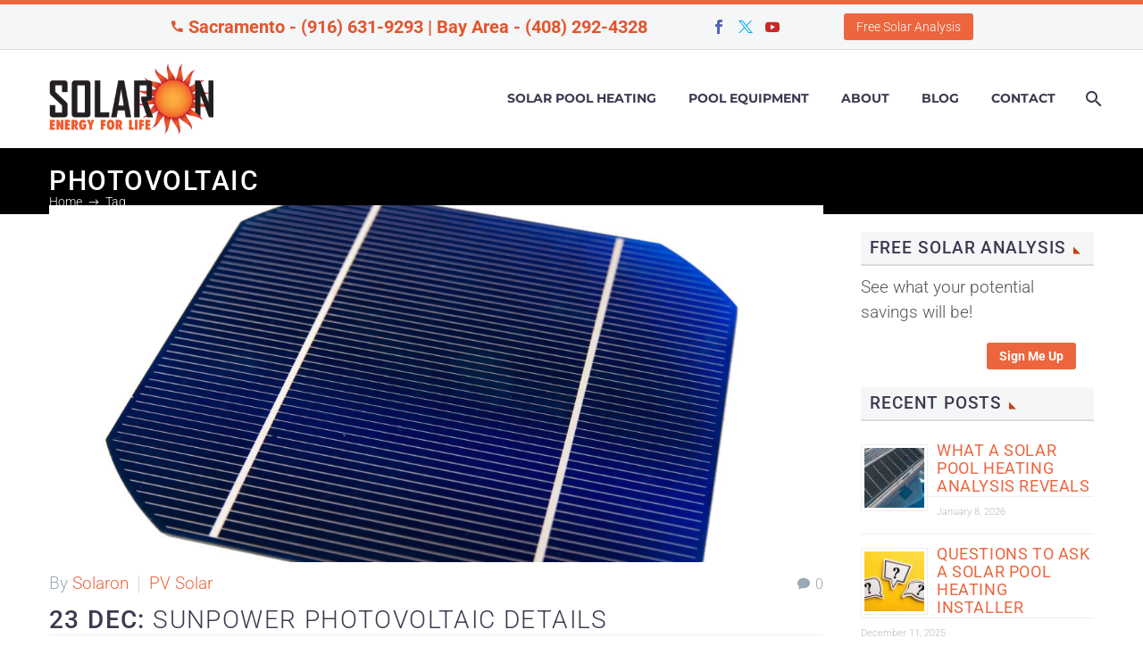

--- FILE ---
content_type: text/html; charset=UTF-8
request_url: https://solaron.net/tag/photovoltaic/
body_size: 25001
content:
<!DOCTYPE html>
<!--[if IE 7]><html class="ie ie7" dir="ltr" lang="en-US" prefix="og: https://ogp.me/ns#" xmlns:og="https://ogp.me/ns#" xmlns:fb="https://ogp.me/ns/fb#">
<![endif]-->
<!--[if IE 8]><html class="ie ie8" dir="ltr" lang="en-US" prefix="og: https://ogp.me/ns#" xmlns:og="https://ogp.me/ns#" xmlns:fb="https://ogp.me/ns/fb#">
<![endif]-->
<!--[if !(IE 7) | !(IE 8) ]><!--><html dir="ltr" lang="en-US" prefix="og: https://ogp.me/ns#" xmlns:og="https://ogp.me/ns#" xmlns:fb="https://ogp.me/ns/fb#">
<!--<![endif]--><head><meta charset="UTF-8"><meta name="viewport" content="width=device-width, initial-scale=1.0" /><link rel="profile" href="https://gmpg.org/xfn/11"><link rel="pingback" href=""><style>.tgpli-background-inited{background-image:none!important}img[data-tgpli-image-inited]{display:none!important;visibility:hidden!important}</style><title>photovoltaic | Solaron</title><meta name="robots" content="max-image-preview:large" /><link rel="canonical" href="https://solaron.net/tag/photovoltaic/" /><link rel="next" href="https://solaron.net/tag/photovoltaic/page/2/" /><meta name="generator" content="All in One SEO (AIOSEO) 4.9.3" /> <script type="application/ld+json" class="aioseo-schema">{"@context":"https:\/\/schema.org","@graph":[{"@type":"BreadcrumbList","@id":"https:\/\/solaron.net\/tag\/photovoltaic\/#breadcrumblist","itemListElement":[{"@type":"ListItem","@id":"https:\/\/solaron.net#listItem","position":1,"name":"Home","item":"https:\/\/solaron.net","nextItem":{"@type":"ListItem","@id":"https:\/\/solaron.net\/tag\/photovoltaic\/#listItem","name":"photovoltaic"}},{"@type":"ListItem","@id":"https:\/\/solaron.net\/tag\/photovoltaic\/#listItem","position":2,"name":"photovoltaic","previousItem":{"@type":"ListItem","@id":"https:\/\/solaron.net#listItem","name":"Home"}}]},{"@type":"CollectionPage","@id":"https:\/\/solaron.net\/tag\/photovoltaic\/#collectionpage","url":"https:\/\/solaron.net\/tag\/photovoltaic\/","name":"photovoltaic | Solaron","inLanguage":"en-US","isPartOf":{"@id":"https:\/\/solaron.net\/#website"},"breadcrumb":{"@id":"https:\/\/solaron.net\/tag\/photovoltaic\/#breadcrumblist"}},{"@type":"Organization","@id":"https:\/\/solaron.net\/#organization","name":"Solaron","description":"Solar Energy For Life","url":"https:\/\/solaron.net\/","telephone":"+19166319293","logo":{"@type":"ImageObject","url":"https:\/\/solaron.net\/wp-app\/wp-content\/uploads\/2019\/01\/solaron-mobile.png","@id":"https:\/\/solaron.net\/tag\/photovoltaic\/#organizationLogo","width":492,"height":213},"image":{"@id":"https:\/\/solaron.net\/tag\/photovoltaic\/#organizationLogo"}},{"@type":"WebSite","@id":"https:\/\/solaron.net\/#website","url":"https:\/\/solaron.net\/","name":"Solaron","description":"Solar Energy For Life","inLanguage":"en-US","publisher":{"@id":"https:\/\/solaron.net\/#organization"}}]}</script> <link rel='dns-prefetch' href='//secure.gravatar.com' /><link rel='dns-prefetch' href='//www.googletagmanager.com' /><link rel='dns-prefetch' href='//stats.wp.com' /><link rel='dns-prefetch' href='//fonts.googleapis.com' /><link rel='dns-prefetch' href='//v0.wordpress.com' /><link rel="alternate" type="application/rss+xml" title="Solaron &raquo; Feed" href="https://solaron.net/feed/" /><style id='wp-img-auto-sizes-contain-inline-css' type='text/css'>img:is([sizes=auto i],[sizes^="auto," i]){contain-intrinsic-size:3000px 1500px}</style><style id="litespeed-ccss">img[data-tgpli-image-inited]{display:none!important;visibility:hidden!important}html{font-family:sans-serif;-ms-text-size-adjust:100%;-webkit-text-size-adjust:100%}body{margin:0}article,aside,header,nav{display:block}a{background:0 0}img{border:0}svg:not(:root){overflow:hidden}button,input{color:inherit;font:inherit;margin:0;outline:0 none}button{overflow:visible}button{text-transform:none}button,input[type=submit]{-webkit-appearance:button}button::-moz-focus-inner,input::-moz-focus-inner{border:0;padding:0}input{line-height:normal}*{-webkit-box-sizing:border-box;-moz-box-sizing:border-box;box-sizing:border-box}*:before,*:after{-webkit-box-sizing:border-box;-moz-box-sizing:border-box;box-sizing:border-box}html{font-size:62.5%}body{font-family:"Helvetica Neue",Helvetica,Arial,sans-serif;font-size:14px;line-height:1.421;color:#333;background-color:#fff}input,button{font-family:inherit;font-size:inherit;line-height:inherit}a{color:#428bca;text-decoration:none}img{vertical-align:middle}.img-responsive{display:block;max-width:100%;height:auto}.clearfix:before,.clearfix:after{display:table;content:" "}.clearfix:after{clear:both}.container{margin-right:auto;margin-left:auto;padding-left:21px;padding-right:21px}@media (min-width:1212px){.container{width:1212px}}.row{margin-left:-21px;margin-right:-21px}.container:before,.container:after,.row:before,.row:after{display:table;content:" "}.container:after,.row:after{clear:both}.col-md-3,.col-lg-3,.col-md-9,.col-lg-9,.col-sm-12{position:relative;min-height:1px;padding-left:21px;padding-right:21px}@media (min-width:768px){.col-sm-12{float:left}.col-sm-12{width:100%}}@media (min-width:992px){.col-md-3,.col-md-9{float:left}.col-md-9{width:75%}.col-md-3{width:25%}}@media (min-width:1212px){.col-lg-3,.col-lg-9{float:left}.col-lg-9{width:75%}.col-lg-3{width:25%}}body{background-attachment:fixed}p{margin:0 0 1.1em}::placeholder{opacity:1}.row{margin-bottom:1.1em}.row:last-of-type{margin-bottom:0}button{outline:none}@media (max-width:1199px){.row{margin-top:-3em}.row>*{margin-top:3em}}h1:first-child{margin-top:-10px}h1{margin:1.4em 0;text-transform:uppercase;letter-spacing:.05em}h3{text-transform:uppercase;margin:1.13em 0;letter-spacing:.05em}h4{text-transform:uppercase;margin:1em 0;letter-spacing:.05em}h3 .light{text-transform:uppercase;font-size:inherit;line-height:inherit}.page-title-block h1{margin:0 auto}.inline-inside{font-size:0;line-height:0}ul.styled{margin:0;padding:0;list-style:none}.gem-print-icon{display:inline-block;font-family:'thegem-user-icons';font-feature-settings:normal;font-kerning:auto;font-language-override:normal;font-size:inherit;font-size-adjust:none;font-stretch:normal;font-style:normal;font-synthesis:weight style;font-variant:normal;font-weight:400;line-height:1;text-rendering:auto;text-align:center;vertical-align:middle}.gem-print-icon.gem-icon-pack-thegem-icons:before{font-family:'thegem-icons';font-style:normal;font-size:16px;vertical-align:top}.gem-print-icon.gem-icon-pack-thegem-icons.gem-icon-share:before{content:'\e60d'}.gem-button,input[type=submit]{position:relative;display:inline-block;text-align:center;text-transform:uppercase;white-space:nowrap;border:0 none;vertical-align:middle;height:40px;line-height:40px;padding:0 17px;font-size:14px;margin:25px;border-radius:3px}.gem-button.gem-button-no-uppercase{text-transform:none}.gem-button-position-inline{display:inline-block;vertical-align:top}.gem-button-size-tiny{height:30px;line-height:30px;padding:0 14px;font-size:14px;margin:20px}.gem-button.gem-button-empty{padding-left:0;padding-right:0;width:40px}.gem-button.gem-button-empty.gem-button-size-tiny{width:30px}.gem-button-position-inline .gem-button{margin-left:0}.gem-button i.gem-print-icon{line-height:inherit;vertical-align:top;height:100%;line-height:inherit}a.socials-item{display:inline-block;vertical-align:top;text-align:center;margin:0 5px;line-height:16px}.socials-item-icon{display:inline-block;font-family:'thegem-socials';font-weight:400;width:1em;height:1em;line-height:1;font-size:16px;text-align:center;vertical-align:top;font-feature-settings:normal;font-kerning:auto;font-language-override:normal;font-size-adjust:none;font-stretch:normal;font-style:normal;font-synthesis:weight style;font-variant:normal;font-weight:400;text-rendering:auto}.socials-item-icon.facebook:before{content:'\e600'}.socials-item-icon.twitter:before{content:'\e601'}.socials-item-icon.pinterest:before{content:'\e602'}.socials-item-icon.tumblr:before{content:'\e604'}.socials-item-icon.linkedin:before{content:'\e60a'}.socials-item-icon.youtube:before{content:'\e610'}.socials-item-icon.reddit:before{content:'\e654'}input[type=text]{padding:0 10px;max-width:100%;vertical-align:middle}#page{position:relative;overflow:hidden}.page-title-block{text-align:center;background-position:50% 0;background-size:cover;padding:80px 0;position:relative}.page-title-alignment-left{text-align:left}.page-title-alignment-left .page-title-title h1{margin-left:0;margin-right:auto}.page-title-block .breadcrumbs-container{position:absolute;bottom:0;left:0;width:100%}.page-title-block .breadcrumbs{display:inline-block}.page-title-block .breadcrumbs>span{display:inline-block;vertical-align:top}#main{position:relative;z-index:5}.top-area{padding:10px 0;position:relative}.top-area-items{margin:0 -35px}.top-area-alignment-center .top-area-items{text-align:center}.top-area-block{position:relative;display:inline-block;vertical-align:middle;padding:0 35px}.top-area .top-area-items .top-area-block{height:30px;line-height:30px}.top-area-contacts:after,.top-area-socials:after{content:'';position:absolute;height:50px;margin-top:-25px;top:50%;right:0}@media (max-width:1211px){.top-area-contacts:after,.top-area-socials:after{display:none}}.top-area-alignment-center .top-area-contacts:after,.top-area-alignment-center .top-area-socials:after{display:none}.top-area-alignment-center .top-area-contacts:after,.top-area-alignment-center .top-area-socials:after{display:none}.top-area-socials{margin:0 -5px}.top-area-socials .socials{margin-top:7px}.top-area-socials .socials-item{padding:0 7px;margin:0}.top-area-button .gem-button{margin:0;font-family:inherit;font-weight:inherit;font-style:inherit;vertical-align:top}.top-area-button .gem-button:after{display:none}.top-area .top-area-block.top-area-menu{font-size:0}.top-area-button{display:inline-block;vertical-align:top}@media (max-width:430px){.top-area{padding:0 0 5px}.top-area .top-area-items .top-area-block.top-area-menu{height:auto}.top-area .top-area-items .top-area-block .top-area-button{width:100%;padding:5px 0 0}}#page:not(.vertical-header) #site-header{position:relative;z-index:5;-moz-box-shadow:0 0 2px 0 rgba(56,69,84,.2);-webkit-box-shadow:0 0 2px 0 rgba(56,69,84,.2);box-shadow:0 0 2px 0 rgba(56,69,84,.2)}#page:not(.vertical-header) #site-header.animated-header{position:static}#site-header .site-title{display:table-cell;vertical-align:middle;padding:15px 0}#site-header .primary-navigation{display:table-cell;width:99%;vertical-align:middle;text-align:right;position:relative;z-index:10}.site-title .site-logo{margin:0 auto;font-size:0!important;line-height:0!important}#site-header .header-main{position:relative;z-index:11}#primary-menu{text-align:left}#primary-navigation .menu-toggle{display:none}#primary-menu.no-responsive{text-align:left;white-space:nowrap;display:inline-block;font-size:0;margin:0 -20px}#primary-menu.no-responsive li{position:relative}#primary-menu.no-responsive li>a{position:relative;display:block;text-decoration:none}#primary-menu.no-responsive>li{display:inline-block;vertical-align:middle}#primary-menu.no-responsive>li>a{padding:35px 20px;text-transform:uppercase}.header-style-3 #primary-menu.no-responsive>li{padding:33px 3px}.header-style-3 #primary-menu.no-responsive>li>a{padding:0 15px}.header-style-3 #primary-menu.no-responsive li li>a{border-left:3px solid transparent;padding-left:27px}#primary-menu.no-responsive>li ul{position:absolute;visibility:hidden;white-space:normal;width:280px;opacity:0}#primary-menu.no-responsive>li>ul:before{content:'';position:absolute;bottom:-3px;left:-3px;right:-3px;height:3px}#primary-menu.no-responsive>li>ul{transform:translateY(20px);-o-transform:translateY(20px);-ms-transform:translateY(20px);-moz-transform:translateY(20px);-webkit-transform:translateY(20px)}#primary-menu.no-responsive>li>ul{top:100%;left:0}#primary-menu.no-responsive>li>ul a{padding:15px 30px}#primary-menu.no-responsive>li>ul ul{top:0;left:100%;transform:translateX(20px);-o-transform:translateX(20px);-ms-transform:translateX(20px);-moz-transform:translateX(20px);-webkit-transform:translateX(20px);z-index:1}#primary-menu.no-responsive>li li.menu-item-parent>a:after{position:absolute;width:9px;height:16px;right:20px;top:50%;margin-top:-8px;font-weight:400;font-family:'thegem-icons';font-style:normal;content:'\e601';font-size:16px;line-height:16px}@media (max-width:767px){#site-header .header-main{position:relative;display:table;width:100%;z-index:11}#primary-navigation .menu-toggle{display:inline-block}}#primary-navigation .menu-toggle{border:none;width:36px;height:30px;text-indent:100%;font-size:0;line-height:0;overflow:hidden;position:relative;outline:none;background:0 0;padding:0}#primary-navigation .menu-toggle .menu-line-1,#primary-navigation .menu-toggle .menu-line-2,#primary-navigation .menu-toggle .menu-line-3{position:absolute;height:4px;width:100%;left:0;background:#3c3950}#primary-navigation .menu-toggle .menu-line-1{top:3px}#primary-navigation .menu-toggle .menu-line-2{top:13px}#primary-navigation .menu-toggle .menu-line-3{top:23px}#primary-navigation .menu-toggle .menu-line-1,#primary-navigation .menu-toggle .menu-line-2,#primary-navigation .menu-toggle .menu-line-3{height:2px;width:18px;left:9px}#primary-navigation .menu-toggle .menu-line-1{top:9px}#primary-navigation .menu-toggle .menu-line-2{top:14px}#primary-navigation .menu-toggle .menu-line-3{top:19px}@media (max-width:767px){.mobile-menu-layout-default .primary-navigation .dl-menu{position:absolute;left:0;right:0;opacity:0}}.block-content{padding:135px 0 100px}.block-content:last-of-type{padding-bottom:110px}.scroll-top-button{position:fixed;right:40px;bottom:35px;z-index:1000;opacity:0;visibility:hidden;line-height:0}.scroll-top-button:before{font-family:'thegem-icons';font-style:normal;content:'\e633';font-size:24px;font-weight:400;display:inline-block;vertical-align:top;width:50px;height:50px;text-align:center;line-height:50px;background-color:#06060f;color:#99a9b5}@media (max-width:768px){.scroll-top-button{right:0}}#primary-menu.no-responsive>li.menu-item-search>a{padding-left:10px!important;padding-right:3px!important}.header-style-3 #primary-menu.no-responsive>li.menu-item-search>a{padding-left:7px!important;padding-right:3px!important}body .blog{margin-bottom:20px;padding-bottom:30px}.blog:not(.home) .item-animations-not-inited{visibility:hidden!important}@media (max-width:768px){.site-title .site-logo{max-width:60vw}}article{margin-top:-10px}h1,h3,h4{text-transform:none}h3{font-size:26px;line-height:38px;margin:10px 0;border-bottom:1px solid #eee}.sidebar{margin-top:20px}.block-content{padding:0 0 20px!important}.top-area{border-bottom:1px solid #D6DEE2!important}.gem-contacts-phone{color:#e3552d;font-size:20px!important;font-weight:700}.breadcrumbs-container{text-align:right;font-size:14px;position:relative;top:46px}.breadcrumbs .current{border-bottom:none!important}.bc-devider:before{padding:0 3px!important}a .socials-item-icon.facebook{color:#4e64b5!important}a .socials-item-icon.linkedin{color:#0288d1!important}a .socials-item-icon.twitter{color:#00aced!important}a .socials-item-icon.pinterest{color:#ff5757!important}a .socials-item-icon.youtube{color:#c82929!important}.widget-area .widget-title{margin:0 0 10px 0!important;background:#f4f6f7;padding:3px 0 0 10px;border-bottom:2px solid #dbdbdb}.sidebar .button{margin-top:10px}.widget-area .widget+.widget{margin-top:10px!important}.button,.widget a.button{background-color:#ec653d;color:#fff;font-family:'Roboto';font-weight:700;height:30px;line-height:30px;padding:0 14px;font-size:14px;margin:20px;text-transform:none;position:relative;display:inline-block;text-align:center;white-space:nowrap;border:0 none;vertical-align:middle;border-radius:3px;float:right}aside{clear:right}.page-title-block{padding:20px 0!important}.rpwe-block h3 a{font-size:18px!important}@media (max-width:1024px){.page-title-block{padding:20px 0 40px!important}.sidebar{margin-top:80px}}@media (max-width:768px){@media (max-width:480px){.page-title-title h1{font-size:5vw!important}.block-content{padding:40px 0 20px!important}.breadcrumbs-container{display:none}form{font-size:15px}.top-area-block{padding:0 20px}.top-area-contacts .gem-contacts-item{padding:0!important}.top-area-contacts,.top-area-socials{display:none}.gem-contacts-phone:before{content:none!important}.gem-contacts-phone{letter-spacing:-1px;margin-left:20px!important}.top-area-button .gem-button-size-tiny{font-weight:700;font-size:16px}.top-area-button{padding:0 5px}}#site-header-wrapper{position:static;z-index:1000;width:100%}#site-header .site-title a{white-space:nowrap}#site-header .site-title a img{position:relative}#site-header .site-title a img.default{opacity:1}#site-header .site-title a img.small{-ms-filter:"alpha(opacity=0)";filter:alpha(opacity=0);-moz-opacity:0;-khtml-opacity:0;opacity:0}.site-title .logo{display:inline-block;vertical-align:middle;min-height:1px;min-width:1px}@media (max-width:767px){#site-header .site-title a img.default{display:none}#site-header .site-title a img.small{-ms-filter:"alpha(opacity=100)";filter:alpha(opacity=100);-moz-opacity:1;-khtml-opacity:1;opacity:1;display:inline-block!important;margin:0!important}}#primary-navigation #primary-menu>li.menu-item-search>a:before{content:"\e612";display:block;font-family:"thegem-icons";font-style:normal;font-size:24px;font-weight:400;margin-right:5px;text-align:center;vertical-align:top;width:100%}.menu-item-search .minisearch{position:absolute;top:100%;left:0;padding:20px;width:280px;opacity:0;visibility:hidden;-webkit-transform:translateY(20px);transform:translateY(20px)}.minisearch .sf-input{font-size:16px;width:100%;height:40px;border-radius:4px;padding-right:40px;outline:none}.minisearch .sf-submit{position:absolute;right:20px;width:40px;height:40px;margin:0;background:rgba(0,0,0,0);border:0}.minisearch .sf-submit-icon{position:absolute;right:20px;width:40px;height:40px}.minisearch .sf-submit-icon:before{content:"\e612";display:block;font-family:"thegem-icons";font-style:normal;font-size:24px;font-weight:400;line-height:40px;margin-right:5px;padding-right:3px;text-align:center;vertical-align:top;width:100%;height:40px}.top-area-background,.header-background{position:relative}.top-area-background:before,.header-background:before{content:'';position:absolute;top:0;left:0;width:100%;height:100%}.widget-area .widget+.widget{margin-top:68px}.widget-area .widget-title{margin-bottom:28px}.sidebar .widget:first-child .widget-title{margin-top:0}.gem-contacts-item:before{vertical-align:top}.gem-contacts-item.gem-contacts-phone a{color:inherit}.top-area-contacts .gem-contacts{margin:0 -17px}.top-area-contacts .gem-contacts-item{display:inline-block;font-size:14px;padding:0 17px;line-height:30px;vertical-align:top}.top-area-contacts .gem-contacts-item.gem-contacts-phone a{color:inherit}.top-area-contacts .gem-contacts-phone:before{font-family:'thegem-icons';font-style:normal;margin-right:.33em;vertical-align:top;display:inline-block;width:16px;font-size:16px;text-align:center}.top-area-contacts .gem-contacts-phone:before{content:'\e625'}.entry-meta{margin-bottom:8px}.sep{margin:0 6px;border-left:1px solid #d4dee1;height:20px;display:inline-block;vertical-align:middle}.post-meta-right{float:right;font-size:16px;white-space:nowrap}.post-meta-right>*{display:inline-block;vertical-align:top}.comments-link a:before{content:'\e61e';font-family:'thegem-icons';font-style:normal;font-size:14px;font-weight:400;margin-right:6px;display:inline-block;line-height:inherit}.post-footer-sharing{display:inline-block;position:relative}.sharing-popup{position:absolute;visibility:hidden;opacity:0;bottom:50px;border-radius:25px;height:50px;line-height:50px;padding:0 25px;white-space:nowrap;left:-20px;margin-bottom:-10px}.sharing-popup .socials{line-height:16px;height:16px;margin-top:17px}.sharing-popup .sharing-styled-arrow{position:absolute;bottom:-100px;height:100px;width:50px;left:-30px;-ms-transform-origin:50% 50%;-moz-transform-origin:50% 50%;-webkit-transform-origin:50% 50%;transform-origin:100% 0;-o-transform:rotate(-90deg) scale(.3);-ms-transform:rotate(-90deg) scale(.3);-moz-transform:rotate(-90deg) scale(.3);transform:rotate(-90deg) scale(.3)}.sharing-popup a.socials-item{vertical-align:top}.post-footer-sharing .gem-button-container .gem-button{margin-right:13px}.post-footer .gem-button-container .gem-button{margin-bottom:0}.widget-title:after{font-family:thegem-icons;font-style:normal;content:'\e630';font-size:8px;padding-left:8px;font-weight:400;display:none}#page{background-color:#e8ecef}.breadcrumbs .current{color:#e7ff89;padding-bottom:12px;border-bottom:3px solid #e7ff89}.bc-devider:before{font-family:thegem-icons;font-style:normal;width:20px;vertical-align:middle;padding:0 12px;content:'\e64c'}@media (min-width:768px) and (max-width:979px){#site-header .header-main{position:relative;display:table;width:100%;z-index:11}#primary-navigation .menu-toggle{display:inline-block}.primary-navigation .dl-menu{position:absolute;left:0;right:0;opacity:0}#page #site-header .site-title{display:table-cell;padding-top:15px;padding-bottom:15px}#page #site-header .primary-navigation{display:table-cell;text-align:right}#site-header .site-title a img.default{display:none}#site-header .site-title a img.small{-ms-filter:"alpha(opacity=100)";filter:alpha(opacity=100);-moz-opacity:1;-khtml-opacity:1;opacity:1;display:inline-block!important;margin:0!important}}#primary-menu.no-responsive>li>a{font-family:'Montserrat'}#primary-menu.no-responsive>li>a{font-style:normal;font-weight:700}#primary-menu.no-responsive>li>a{font-size:14px}#primary-menu.no-responsive>li>a{line-height:25px}#primary-menu.no-responsive>li>a{text-transform:uppercase}#primary-menu.no-responsive>li li>a{font-family:'Source Sans Pro'}#primary-menu.no-responsive>li li>a{font-style:normal;font-weight:400}#primary-menu.no-responsive>li li>a{font-size:16px}#primary-menu.no-responsive>li li>a{line-height:20px}#primary-menu.no-responsive>li li>a{text-transform:none}h1{font-family:'Roboto'}h1{font-style:normal;font-weight:500}h1{font-size:30px}@media (max-width:1000px){h1{font-size:3vw}}h1{line-height:34px}@media (max-width:1000px){h1{line-height:3.4vw}}h1{text-transform:uppercase}h3{font-family:'Roboto'}h3{font-style:normal;font-weight:500}h3{font-size:28px}h3{line-height:32px}h3{text-transform:uppercase}h4{font-family:'Roboto'}h4{font-style:normal;font-weight:500}h4{font-size:24px}h4{line-height:28px}h4{text-transform:uppercase}h3 .light{font-family:'Roboto'}h3 .light{font-style:normal;font-weight:300}body{font-family:'Roboto'}body{font-style:normal;font-weight:300}body,.inline-inside>*{font-size:19px}body,.inline-inside>*{line-height:28px}body{text-transform:none}.widget-title{font-family:'Roboto'}.widget-title{font-style:normal;font-weight:500}.widget-title{font-size:19px}.widget-title{line-height:30px}.widget-title{text-transform:uppercase}.gem-button,input[type=submit]{font-family:'Roboto'}.gem-button,input[type=submit]{font-style:normal;font-weight:700}.gem-button,input[type=submit]{text-transform:uppercase}.blog article .post-featured-content>a:after,.breadcrumbs a,.bc-devider:before{color:#fff}.widget-title:after{color:#ca3d14}.blog-style-default article:not(.sticky){border-bottom:1px solid #dfe5e8}.blog-style-default article:not(.sticky){border-bottom:1px solid #dfe5e8}.sharing-popup{background-color:#dfe5e8}.sharing-popup .sharing-styled-arrow{fill:#dfe5e8}#primary-menu.no-responsive>li>a{color:#3c3950}#primary-menu.no-responsive>li>ul>li>a{color:#5f727f}#primary-menu.no-responsive>li>ul>li>a,.header-style-3 .minisearch .sf-input{background-color:#f4f6f7}.minisearch .sf-submit-icon:before,.minisearch .sf-input{color:#3c3950}.header-style-3 .minisearch{background-color:#fff}#primary-menu.no-responsive>li li li>a{color:#5f727f}#primary-menu.no-responsive>li li li>a{background-color:#f4f6f7}#primary-menu.no-responsive ul>li,.minisearch,.minisearch .sf-input{border-top:1px solid #dfe5e8}#primary-menu.no-responsive ul,.minisearch,.minisearch .sf-input{border-bottom:1px solid #dfe5e8;border-left:1px solid #dfe5e8;border-right:1px solid #dfe5e8}#primary-menu.no-responsive ul ul{margin-top:-1px}body{color:#555}h1{color:#3c3950}h3{color:#3c3950}h4{color:#3c3950}.blog article .post-featured-content>a:after{background-color:#3c3950}a{color:#ec653d}.top-area{border-top:5px solid #ec653d}.top-area{border-bottom:1px solid #dfe5e8}.top-area-contacts:after,.top-area-socials:after{border-right:1px solid #dfe5e8}.top-area{color:#444}.top-area .gem-button{color:#fff}.top-area .gem-button{background-color:#ec653d}.date-color,.socials-sharing a.socials-item,.comments-link a{color:#99a9b5}.socials-sharing a:after{color:#b6c6c9}.gem-button,input[type=submit]{color:#fff}.gem-button,input[type=submit]{background-color:#ec653d}.widget-title{color:#3c3950}.widget a{color:#ec653d}.blog article .post-featured-content>a:before{background-color:rgba(255,255,255,.8)}input[type=text]{background-color:#f4f6f7}input[type=text]{color:#3c3950}input[type=text]{border:1px solid #dfe5e8}body .breadcrumbs,body .breadcrumbs a,body .bc-devider:before{color:#f3f3f3}body .breadcrumbs .current{color:#fff;border-bottom:3px solid #fff}body{background-color:#eee}.header-background:before{background-color:#fff}#site-header-wrapper{background-color:#fff}.top-area-background:before{background-color:#f4f6f7}.block-content{background-color:#fff}div#site-header-wrapper{height:166px!important}@media (max-width:768px){div#site-header-wrapper{height:187px!important}}@media (max-width:480px){div#site-header-wrapper{height:147px!important}}#page-title{background-color:#000;padding-top:80px;padding-bottom:80px}#page-title h1{color:#fff}.page-title-inner,body .breadcrumbs{padding-left:0;padding-right:0}body .breadcrumbs,body .breadcrumbs a,body .bc-devider:before{color:#f3f3f3}body .breadcrumbs .current{color:#fff;border-bottom:3px solid #fff}body .page-title-block .breadcrumbs-container{text-align:left}.block-content{padding-top:135px;background-color:#fff;background-image:none}.block-content:last-of-type{padding-bottom:110px}#top-area{display:block}@media (max-width:991px){#page-title{padding-top:80px;padding-bottom:80px}.page-title-inner,body .breadcrumbs{padding-left:0;padding-right:0}#page-title .page-title-title{margin-top:0}#top-area{display:block}}@media (max-width:767px){#page-title{padding-top:80px;padding-bottom:80px}.page-title-inner,body .breadcrumbs{padding-left:0;padding-right:0}#page-title .page-title-title{margin-top:0}#top-area{display:block}}:root{--swiper-theme-color:#007aff}:root{--swiper-navigation-size:44px}.rpwe-block ul{list-style:none!important;margin-left:0!important;padding-left:0!important}.rpwe-block li{border-bottom:1px solid #eee;margin-bottom:10px;padding-bottom:10px;list-style-type:none}.rpwe-block a{display:inline!important;text-decoration:none}.rpwe-block h3{background:0 0!important;clear:none;margin-bottom:0!important;margin-top:0!important;font-weight:400;font-size:12px!important;line-height:1.5em}.rpwe-thumb{border:1px solid #eee!important;box-shadow:none!important;margin:2px 10px 2px 0;padding:3px!important}.rpwe-alignleft{display:inline;float:left}.rpwe-clearfix:before,.rpwe-clearfix:after{content:"";display:table!important}.rpwe-clearfix:after{clear:both}.rpwe-clearfix{zoom:1}.item-post-container{position:relative}.blog-style-default article{margin-bottom:55px;padding-bottom:55px}.blog-style-default article .post-image{text-align:center;margin-bottom:10px}.blog-style-default article .post-image img{display:inline-block}.blog-style-default article .entry-title a{color:inherit}.blog-style-default .post-meta-right{margin-left:100px}@media (max-width:755px){.blog-style-default .post-meta-categories{display:block;clear:both}.blog-style-default .post-meta-author+.sep{display:none}.blog-style-default .post-meta-right{margin-left:30px}}body .blog article .post-featured-content>a{display:block;position:relative;overflow:hidden}body .blog article .post-featured-content>a:before{content:'';position:absolute;top:0;left:0;right:0;bottom:0;opacity:0;z-index:5;width:100%;height:100%;opacity:0}body .blog article .post-featured-content>a:after{content:'\e628';position:absolute;top:150%;left:50%;width:70px;height:70px;border-radius:50%;font-family:'thegem-icons';font-style:normal;font-size:35px;line-height:70px;margin-top:-35px;margin-left:-35px;opacity:0;text-align:center;-webkit-transform:scale(0);transform:scale(0);z-index:10}}</style><script src="[data-uri]" defer type="cb0aafc561273a6432763e85-text/javascript"></script> <script src="/cdn-cgi/scripts/7d0fa10a/cloudflare-static/rocket-loader.min.js" data-cf-settings="cb0aafc561273a6432763e85-|49"></script><link data-optimized="1" data-asynced="1" as="style" onload="this.onload=null;this.rel='stylesheet'"  rel='preload' id='thegem-preloader-css' href='https://solaron.net/wp-app/wp-content/litespeed/css/6e6d1142862f0705568dbb87341ea4b1.css?ver=ea4b1' type='text/css' media='all' /><style id='thegem-preloader-inline-css' type='text/css'>body:not(.compose-mode) .gem-icon-style-gradient span,body:not(.compose-mode) .gem-icon .gem-icon-half-1,body:not(.compose-mode) .gem-icon .gem-icon-half-2{opacity:0!important}</style><script src="/cdn-cgi/scripts/7d0fa10a/cloudflare-static/rocket-loader.min.js" data-cf-settings="cb0aafc561273a6432763e85-|49"></script><link data-optimized="1" data-asynced="1" as="style" onload="this.onload=null;this.rel='stylesheet'"  rel='preload' id='thegem-reset-css' href='https://solaron.net/wp-app/wp-content/litespeed/css/45574a2d921ae7b97d8cded6d1f02065.css?ver=02065' type='text/css' media='all' /><script src="/cdn-cgi/scripts/7d0fa10a/cloudflare-static/rocket-loader.min.js" data-cf-settings="cb0aafc561273a6432763e85-|49"></script><link data-optimized="1" data-asynced="1" as="style" onload="this.onload=null;this.rel='stylesheet'"  rel='preload' id='thegem-grid-css' href='https://solaron.net/wp-app/wp-content/litespeed/css/6ef685e041ce3d513ae38c86e2e475f4.css?ver=475f4' type='text/css' media='all' /><script src="/cdn-cgi/scripts/7d0fa10a/cloudflare-static/rocket-loader.min.js" data-cf-settings="cb0aafc561273a6432763e85-|49"></script><link data-optimized="1" data-asynced="1" as="style" onload="this.onload=null;this.rel='stylesheet'"  rel='preload' id='thegem-header-css' href='https://solaron.net/wp-app/wp-content/litespeed/css/97499a591e0b038c99ca84c632559de4.css?ver=59de4' type='text/css' media='all' /><link rel='stylesheet' id='thegem-style-css' href='https://solaron.net/wp-app/wp-content/themes/thegem/style.css' type='text/css' media='all' /><link rel='stylesheet' id='thegem-child-style-css' href='https://solaron.net/wp-app/wp-content/themes/thegem-child/style.css' type='text/css' media='all' /><script src="/cdn-cgi/scripts/7d0fa10a/cloudflare-static/rocket-loader.min.js" data-cf-settings="cb0aafc561273a6432763e85-|49"></script><link data-optimized="1" data-asynced="1" as="style" onload="this.onload=null;this.rel='stylesheet'"  rel='preload' id='thegem-widgets-css' href='https://solaron.net/wp-app/wp-content/litespeed/css/243667fc458d7819a90f7562a790a6e5.css?ver=0a6e5' type='text/css' media='all' /><script src="/cdn-cgi/scripts/7d0fa10a/cloudflare-static/rocket-loader.min.js" data-cf-settings="cb0aafc561273a6432763e85-|49"></script><link data-optimized="1" data-asynced="1" as="style" onload="this.onload=null;this.rel='stylesheet'"  rel='preload' id='thegem-new-css-css' href='https://solaron.net/wp-app/wp-content/litespeed/css/bc6ac433c310a274d23ff044aaf4b2a4.css?ver=4b2a4' type='text/css' media='all' /><script src="/cdn-cgi/scripts/7d0fa10a/cloudflare-static/rocket-loader.min.js" data-cf-settings="cb0aafc561273a6432763e85-|49"></script><link data-optimized="1" data-asynced="1" as="style" onload="this.onload=null;this.rel='stylesheet'"  rel='preload' id='perevazka-css-css-css' href='https://solaron.net/wp-app/wp-content/litespeed/css/0eb64661defaaed5501284d6d45afa58.css?ver=afa58' type='text/css' media='all' /><script src="/cdn-cgi/scripts/7d0fa10a/cloudflare-static/rocket-loader.min.js" data-cf-settings="cb0aafc561273a6432763e85-|49"></script><link data-optimized="1" data-asynced="1" as="style" onload="this.onload=null;this.rel='stylesheet'"  crossorigin="anonymous" rel='preload' id='thegem-google-fonts-css' href='https://solaron.net/wp-app/wp-content/litespeed/css/ff6b8c164fdc55053c755be8271d979a.css?ver=d979a' type='text/css' media='all' /><script src="/cdn-cgi/scripts/7d0fa10a/cloudflare-static/rocket-loader.min.js" data-cf-settings="cb0aafc561273a6432763e85-|49"></script><link data-optimized="1" data-asynced="1" as="style" onload="this.onload=null;this.rel='stylesheet'"  rel='preload' id='thegem-custom-css' href='https://solaron.net/wp-app/wp-content/litespeed/css/266fb7b4c3790b7b854fa528f56b180d.css?ver=b180d' type='text/css' media='all' /><style id='thegem-custom-inline-css' type='text/css'>#page-title{background-color:#000;padding-top:80px;padding-bottom:80px}#page-title h1,#page-title .title-rich-content{color:#fff}.page-title-excerpt{color:#fff;margin-top:18px}#page-title .page-title-title .styled-subtitle.light,#page-title .page-title-excerpt .styled-subtitle.light{font-family:var(--thegem-to-light-title-font-family);font-style:normal;font-weight:400}#page-title .page-title-title .title-main-menu,#page-title .page-title-excerpt .title-main-menu{font-family:var(--thegem-to-menu-font-family);font-style:var(--thegem-to-menu-font-style);font-weight:var(--thegem-to-menu-font-weight);text-transform:var(--thegem-to-menu-text-transform);font-size:var(--thegem-to-menu-font-size);line-height:var(--thegem-to-menu-line-height);letter-spacing:var(--thegem-to-menu-letter-spacing,0)}#page-title .page-title-title .title-main-menu.light,#page-title .page-title-excerpt .title-main-menu.light{font-family:var(--thegem-to-light-title-font-family);font-style:normal;font-weight:400}#page-title .page-title-title .title-body,#page-title .page-title-excerpt .title-body{font-family:var(--thegem-to-body-font-family);font-style:var(--thegem-to-body-font-style);font-weight:var(--thegem-to-body-font-weight);text-transform:var(--thegem-to-body-text-transform,none);font-size:var(--thegem-to-body-font-size);line-height:var(--thegem-to-body-line-height);letter-spacing:var(--thegem-to-body-letter-spacing)}#page-title .page-title-title .title-body.light,#page-title .page-title-excerpt .title-body.light{font-family:var(--thegem-to-light-title-font-family);font-style:normal;font-weight:400}#page-title .page-title-title .title-tiny-body,#page-title .page-title-excerpt .title-tiny-body{font-family:var(--thegem-to-body-tiny-font-family);font-style:var(--thegem-to-body-tiny-font-style);font-weight:var(--thegem-to-body-tiny-font-weight);text-transform:var(--thegem-to-body-tiny-text-transform,none);font-size:var(--thegem-to-body-tiny-font-size);line-height:var(--thegem-to-body-tiny-line-height);letter-spacing:var(--thegem-to-body-tiny-letter-spacing)}#page-title .page-title-title .title-tiny-body.light,#page-title .page-title-excerpt .title-tiny-body.light{font-family:var(--thegem-to-light-title-font-family);font-style:normal;font-weight:400}.page-title-inner,body .breadcrumbs{padding-left:0;padding-right:0}body .breadcrumbs,body .breadcrumbs a,body .bc-devider:before{color:#f3f3f3}body .breadcrumbs .current{color:#fff;border-bottom:3px solid #fff}body .breadcrumbs a:hover{color:#fff}body .page-title-block .breadcrumbs-container{text-align:left}.page-breadcrumbs ul li a,.page-breadcrumbs ul li:not(:last-child):after{color:#99A9B5}.page-breadcrumbs ul li{color:#3C3950}.page-breadcrumbs ul li a:hover{color:#3C3950}.block-content{padding-top:135px;background-color:#fff;background-image:none}.block-content:last-of-type{padding-bottom:110px}.gem-slideshow,.slideshow-preloader{background-color:#fff}#top-area{display:block}@media (max-width:991px){#page-title{padding-top:80px;padding-bottom:80px}.page-title-inner,body .breadcrumbs{padding-left:0;padding-right:0}.page-title-excerpt{margin-top:18px}#page-title .page-title-title{margin-top:0}#top-area{display:block}}@media (max-width:767px){#page-title{padding-top:80px;padding-bottom:80px}.page-title-inner,body .breadcrumbs{padding-left:0;padding-right:0}.page-title-excerpt{margin-top:18px}#page-title .page-title-title{margin-top:0}#top-area{display:block}}</style><script src="/cdn-cgi/scripts/7d0fa10a/cloudflare-static/rocket-loader.min.js" data-cf-settings="cb0aafc561273a6432763e85-|49"></script><link data-optimized="1" data-asynced="1" as="style" onload="this.onload=null;this.rel='stylesheet'"  rel='preload' id='js_composer_front-css' href='https://solaron.net/wp-app/wp-content/litespeed/css/322980bc9c164e62d64ce1e65cda17a5.css?ver=a17a5' type='text/css' media='all' /><script src="/cdn-cgi/scripts/7d0fa10a/cloudflare-static/rocket-loader.min.js" data-cf-settings="cb0aafc561273a6432763e85-|49"></script><link data-optimized="1" data-asynced="1" as="style" onload="this.onload=null;this.rel='stylesheet'"  rel='preload' id='thegem_js_composer_front-css' href='https://solaron.net/wp-app/wp-content/litespeed/css/c593ee74c35d7eae60526307a7439de7.css?ver=39de7' type='text/css' media='all' /><script src="/cdn-cgi/scripts/7d0fa10a/cloudflare-static/rocket-loader.min.js" data-cf-settings="cb0aafc561273a6432763e85-|49"></script><link data-optimized="1" data-asynced="1" as="style" onload="this.onload=null;this.rel='stylesheet'"  rel='preload' id='thegem-additional-blog-1-css' href='https://solaron.net/wp-app/wp-content/litespeed/css/df0f49afb7986845017e36a71503f81d.css?ver=3f81d' type='text/css' media='all' /><script src="/cdn-cgi/scripts/7d0fa10a/cloudflare-static/rocket-loader.min.js" data-cf-settings="cb0aafc561273a6432763e85-|49"></script><link data-optimized="1" data-asynced="1" as="style" onload="this.onload=null;this.rel='stylesheet'"  rel='preload' id='jquery-fancybox-css' href='https://solaron.net/wp-app/wp-content/litespeed/css/98db966ed29e0baa9b6063465874a0a4.css?ver=4a0a4' type='text/css' media='all' /><script src="/cdn-cgi/scripts/7d0fa10a/cloudflare-static/rocket-loader.min.js" data-cf-settings="cb0aafc561273a6432763e85-|49"></script><link data-optimized="1" data-asynced="1" as="style" onload="this.onload=null;this.rel='stylesheet'"  rel='preload' id='thegem-vc_elements-css' href='https://solaron.net/wp-app/wp-content/litespeed/css/9e9b1b2babb70c74ab4416570cce06a2.css?ver=e06a2' type='text/css' media='all' /><script src="/cdn-cgi/scripts/7d0fa10a/cloudflare-static/rocket-loader.min.js" data-cf-settings="cb0aafc561273a6432763e85-|49"></script><link data-optimized="1" data-asynced="1" as="style" onload="this.onload=null;this.rel='stylesheet'"  rel='preload' id='wp-block-library-css' href='https://solaron.net/wp-app/wp-content/litespeed/css/7505e15fc0e90e500a6fca74af9947fe.css?ver=947fe' type='text/css' media='all' /><style id='global-styles-inline-css' type='text/css'>:root{--wp--preset--aspect-ratio--square:1;--wp--preset--aspect-ratio--4-3:4/3;--wp--preset--aspect-ratio--3-4:3/4;--wp--preset--aspect-ratio--3-2:3/2;--wp--preset--aspect-ratio--2-3:2/3;--wp--preset--aspect-ratio--16-9:16/9;--wp--preset--aspect-ratio--9-16:9/16;--wp--preset--color--black:#000000;--wp--preset--color--cyan-bluish-gray:#abb8c3;--wp--preset--color--white:#ffffff;--wp--preset--color--pale-pink:#f78da7;--wp--preset--color--vivid-red:#cf2e2e;--wp--preset--color--luminous-vivid-orange:#ff6900;--wp--preset--color--luminous-vivid-amber:#fcb900;--wp--preset--color--light-green-cyan:#7bdcb5;--wp--preset--color--vivid-green-cyan:#00d084;--wp--preset--color--pale-cyan-blue:#8ed1fc;--wp--preset--color--vivid-cyan-blue:#0693e3;--wp--preset--color--vivid-purple:#9b51e0;--wp--preset--gradient--vivid-cyan-blue-to-vivid-purple:linear-gradient(135deg,rgb(6,147,227) 0%,rgb(155,81,224) 100%);--wp--preset--gradient--light-green-cyan-to-vivid-green-cyan:linear-gradient(135deg,rgb(122,220,180) 0%,rgb(0,208,130) 100%);--wp--preset--gradient--luminous-vivid-amber-to-luminous-vivid-orange:linear-gradient(135deg,rgb(252,185,0) 0%,rgb(255,105,0) 100%);--wp--preset--gradient--luminous-vivid-orange-to-vivid-red:linear-gradient(135deg,rgb(255,105,0) 0%,rgb(207,46,46) 100%);--wp--preset--gradient--very-light-gray-to-cyan-bluish-gray:linear-gradient(135deg,rgb(238,238,238) 0%,rgb(169,184,195) 100%);--wp--preset--gradient--cool-to-warm-spectrum:linear-gradient(135deg,rgb(74,234,220) 0%,rgb(151,120,209) 20%,rgb(207,42,186) 40%,rgb(238,44,130) 60%,rgb(251,105,98) 80%,rgb(254,248,76) 100%);--wp--preset--gradient--blush-light-purple:linear-gradient(135deg,rgb(255,206,236) 0%,rgb(152,150,240) 100%);--wp--preset--gradient--blush-bordeaux:linear-gradient(135deg,rgb(254,205,165) 0%,rgb(254,45,45) 50%,rgb(107,0,62) 100%);--wp--preset--gradient--luminous-dusk:linear-gradient(135deg,rgb(255,203,112) 0%,rgb(199,81,192) 50%,rgb(65,88,208) 100%);--wp--preset--gradient--pale-ocean:linear-gradient(135deg,rgb(255,245,203) 0%,rgb(182,227,212) 50%,rgb(51,167,181) 100%);--wp--preset--gradient--electric-grass:linear-gradient(135deg,rgb(202,248,128) 0%,rgb(113,206,126) 100%);--wp--preset--gradient--midnight:linear-gradient(135deg,rgb(2,3,129) 0%,rgb(40,116,252) 100%);--wp--preset--font-size--small:13px;--wp--preset--font-size--medium:20px;--wp--preset--font-size--large:36px;--wp--preset--font-size--x-large:42px;--wp--preset--spacing--20:0.44rem;--wp--preset--spacing--30:0.67rem;--wp--preset--spacing--40:1rem;--wp--preset--spacing--50:1.5rem;--wp--preset--spacing--60:2.25rem;--wp--preset--spacing--70:3.38rem;--wp--preset--spacing--80:5.06rem;--wp--preset--shadow--natural:6px 6px 9px rgba(0, 0, 0, 0.2);--wp--preset--shadow--deep:12px 12px 50px rgba(0, 0, 0, 0.4);--wp--preset--shadow--sharp:6px 6px 0px rgba(0, 0, 0, 0.2);--wp--preset--shadow--outlined:6px 6px 0px -3px rgb(255, 255, 255), 6px 6px rgb(0, 0, 0);--wp--preset--shadow--crisp:6px 6px 0px rgb(0, 0, 0)}:where(.is-layout-flex){gap:.5em}:where(.is-layout-grid){gap:.5em}body .is-layout-flex{display:flex}.is-layout-flex{flex-wrap:wrap;align-items:center}.is-layout-flex>:is(*,div){margin:0}body .is-layout-grid{display:grid}.is-layout-grid>:is(*,div){margin:0}:where(.wp-block-columns.is-layout-flex){gap:2em}:where(.wp-block-columns.is-layout-grid){gap:2em}:where(.wp-block-post-template.is-layout-flex){gap:1.25em}:where(.wp-block-post-template.is-layout-grid){gap:1.25em}.has-black-color{color:var(--wp--preset--color--black)!important}.has-cyan-bluish-gray-color{color:var(--wp--preset--color--cyan-bluish-gray)!important}.has-white-color{color:var(--wp--preset--color--white)!important}.has-pale-pink-color{color:var(--wp--preset--color--pale-pink)!important}.has-vivid-red-color{color:var(--wp--preset--color--vivid-red)!important}.has-luminous-vivid-orange-color{color:var(--wp--preset--color--luminous-vivid-orange)!important}.has-luminous-vivid-amber-color{color:var(--wp--preset--color--luminous-vivid-amber)!important}.has-light-green-cyan-color{color:var(--wp--preset--color--light-green-cyan)!important}.has-vivid-green-cyan-color{color:var(--wp--preset--color--vivid-green-cyan)!important}.has-pale-cyan-blue-color{color:var(--wp--preset--color--pale-cyan-blue)!important}.has-vivid-cyan-blue-color{color:var(--wp--preset--color--vivid-cyan-blue)!important}.has-vivid-purple-color{color:var(--wp--preset--color--vivid-purple)!important}.has-black-background-color{background-color:var(--wp--preset--color--black)!important}.has-cyan-bluish-gray-background-color{background-color:var(--wp--preset--color--cyan-bluish-gray)!important}.has-white-background-color{background-color:var(--wp--preset--color--white)!important}.has-pale-pink-background-color{background-color:var(--wp--preset--color--pale-pink)!important}.has-vivid-red-background-color{background-color:var(--wp--preset--color--vivid-red)!important}.has-luminous-vivid-orange-background-color{background-color:var(--wp--preset--color--luminous-vivid-orange)!important}.has-luminous-vivid-amber-background-color{background-color:var(--wp--preset--color--luminous-vivid-amber)!important}.has-light-green-cyan-background-color{background-color:var(--wp--preset--color--light-green-cyan)!important}.has-vivid-green-cyan-background-color{background-color:var(--wp--preset--color--vivid-green-cyan)!important}.has-pale-cyan-blue-background-color{background-color:var(--wp--preset--color--pale-cyan-blue)!important}.has-vivid-cyan-blue-background-color{background-color:var(--wp--preset--color--vivid-cyan-blue)!important}.has-vivid-purple-background-color{background-color:var(--wp--preset--color--vivid-purple)!important}.has-black-border-color{border-color:var(--wp--preset--color--black)!important}.has-cyan-bluish-gray-border-color{border-color:var(--wp--preset--color--cyan-bluish-gray)!important}.has-white-border-color{border-color:var(--wp--preset--color--white)!important}.has-pale-pink-border-color{border-color:var(--wp--preset--color--pale-pink)!important}.has-vivid-red-border-color{border-color:var(--wp--preset--color--vivid-red)!important}.has-luminous-vivid-orange-border-color{border-color:var(--wp--preset--color--luminous-vivid-orange)!important}.has-luminous-vivid-amber-border-color{border-color:var(--wp--preset--color--luminous-vivid-amber)!important}.has-light-green-cyan-border-color{border-color:var(--wp--preset--color--light-green-cyan)!important}.has-vivid-green-cyan-border-color{border-color:var(--wp--preset--color--vivid-green-cyan)!important}.has-pale-cyan-blue-border-color{border-color:var(--wp--preset--color--pale-cyan-blue)!important}.has-vivid-cyan-blue-border-color{border-color:var(--wp--preset--color--vivid-cyan-blue)!important}.has-vivid-purple-border-color{border-color:var(--wp--preset--color--vivid-purple)!important}.has-vivid-cyan-blue-to-vivid-purple-gradient-background{background:var(--wp--preset--gradient--vivid-cyan-blue-to-vivid-purple)!important}.has-light-green-cyan-to-vivid-green-cyan-gradient-background{background:var(--wp--preset--gradient--light-green-cyan-to-vivid-green-cyan)!important}.has-luminous-vivid-amber-to-luminous-vivid-orange-gradient-background{background:var(--wp--preset--gradient--luminous-vivid-amber-to-luminous-vivid-orange)!important}.has-luminous-vivid-orange-to-vivid-red-gradient-background{background:var(--wp--preset--gradient--luminous-vivid-orange-to-vivid-red)!important}.has-very-light-gray-to-cyan-bluish-gray-gradient-background{background:var(--wp--preset--gradient--very-light-gray-to-cyan-bluish-gray)!important}.has-cool-to-warm-spectrum-gradient-background{background:var(--wp--preset--gradient--cool-to-warm-spectrum)!important}.has-blush-light-purple-gradient-background{background:var(--wp--preset--gradient--blush-light-purple)!important}.has-blush-bordeaux-gradient-background{background:var(--wp--preset--gradient--blush-bordeaux)!important}.has-luminous-dusk-gradient-background{background:var(--wp--preset--gradient--luminous-dusk)!important}.has-pale-ocean-gradient-background{background:var(--wp--preset--gradient--pale-ocean)!important}.has-electric-grass-gradient-background{background:var(--wp--preset--gradient--electric-grass)!important}.has-midnight-gradient-background{background:var(--wp--preset--gradient--midnight)!important}.has-small-font-size{font-size:var(--wp--preset--font-size--small)!important}.has-medium-font-size{font-size:var(--wp--preset--font-size--medium)!important}.has-large-font-size{font-size:var(--wp--preset--font-size--large)!important}.has-x-large-font-size{font-size:var(--wp--preset--font-size--x-large)!important}</style><style id='classic-theme-styles-inline-css' type='text/css'>/*! This file is auto-generated */
.wp-block-button__link{color:#fff;background-color:#32373c;border-radius:9999px;box-shadow:none;text-decoration:none;padding:calc(.667em + 2px) calc(1.333em + 2px);font-size:1.125em}.wp-block-file__button{background:#32373c;color:#fff;text-decoration:none}</style><script src="/cdn-cgi/scripts/7d0fa10a/cloudflare-static/rocket-loader.min.js" data-cf-settings="cb0aafc561273a6432763e85-|49"></script><link data-optimized="1" data-asynced="1" as="style" onload="this.onload=null;this.rel='stylesheet'"  rel='preload' id='contact-form-7-css' href='https://solaron.net/wp-app/wp-content/litespeed/css/3e9d5d008fb8514a60996107c6b9fbc7.css?ver=9fbc7' type='text/css' media='all' /><script src="/cdn-cgi/scripts/7d0fa10a/cloudflare-static/rocket-loader.min.js" data-cf-settings="cb0aafc561273a6432763e85-|49"></script><link data-optimized="1" data-asynced="1" as="style" onload="this.onload=null;this.rel='stylesheet'"  rel='preload' id='page-list-style-css' href='https://solaron.net/wp-app/wp-content/litespeed/css/ca2ee2c33a195210a50308e614e2cb53.css?ver=2cb53' type='text/css' media='all' /><script src="/cdn-cgi/scripts/7d0fa10a/cloudflare-static/rocket-loader.min.js" data-cf-settings="cb0aafc561273a6432763e85-|49"></script><link data-optimized="1" data-asynced="1" as="style" onload="this.onload=null;this.rel='stylesheet'"  rel='preload' id='jetpack-subscriptions-css' href='https://solaron.net/wp-app/wp-content/litespeed/css/fd0a8718b8e2f59b51b529f97406acc1.css?ver=6acc1' type='text/css' media='all' /><script src="/cdn-cgi/scripts/7d0fa10a/cloudflare-static/rocket-loader.min.js" data-cf-settings="cb0aafc561273a6432763e85-|49"></script><link data-optimized="1" data-asynced="1" as="style" onload="this.onload=null;this.rel='stylesheet'"  rel='preload' id='bsf-Defaults-css' href='https://solaron.net/wp-app/wp-content/litespeed/css/f1159980d7315c3e8a6c007ed49e5b93.css?ver=e5b93' type='text/css' media='all' /> <script type="cb0aafc561273a6432763e85-text/javascript" src="https://solaron.net/wp-app/wp-includes/js/jquery/jquery.min.js" id="jquery-core-js"></script> 
 <script type="cb0aafc561273a6432763e85-text/javascript" src="https://www.googletagmanager.com/gtag/js?id=GT-PZM5DLK" id="google_gtagjs-js" defer data-deferred="1"></script> <script type="cb0aafc561273a6432763e85-text/javascript" id="google_gtagjs-js-after" src="[data-uri]" defer></script> <script type="cb0aafc561273a6432763e85-text/javascript"></script><link rel="https://api.w.org/" href="https://solaron.net/wp-json/" /><link rel="alternate" title="JSON" type="application/json" href="https://solaron.net/wp-json/wp/v2/tags/53" /><link rel="EditURI" type="application/rsd+xml" title="RSD" href="https://solaron.net/wp-app/xmlrpc.php?rsd" /><meta name="generator" content="Site Kit by Google 1.171.0" /><style>img#wpstats{display:none}</style><meta name="generator" content="Powered by WPBakery Page Builder - drag and drop page builder for WordPress."/><link rel="icon" href="https://solaron.net/wp-app/wp-content/uploads/solaron-logo-sun-512.png" sizes="32x32" /><link rel="icon" href="https://solaron.net/wp-app/wp-content/uploads/solaron-logo-sun-512.png" sizes="192x192" /><link rel="apple-touch-icon" href="https://solaron.net/wp-app/wp-content/uploads/solaron-logo-sun-512.png" /><meta name="msapplication-TileImage" content="https://solaron.net/wp-app/wp-content/uploads/solaron-logo-sun-512.png" />
<noscript><style>.wpb_animate_when_almost_visible { opacity: 1; }</style></noscript><script src="/cdn-cgi/scripts/7d0fa10a/cloudflare-static/rocket-loader.min.js" data-cf-settings="cb0aafc561273a6432763e85-|49"></script><link data-optimized="1" data-asynced="1" as="style" onload="this.onload=null;this.rel='stylesheet'"  rel='preload' id='mediaelement-css' href='https://solaron.net/wp-app/wp-content/litespeed/css/1e10fcad465c029b6f319bd1a1ac014e.css?ver=c014e' type='text/css' media='all' /><script src="/cdn-cgi/scripts/7d0fa10a/cloudflare-static/rocket-loader.min.js" data-cf-settings="cb0aafc561273a6432763e85-|49"></script><link data-optimized="1" data-asynced="1" as="style" onload="this.onload=null;this.rel='stylesheet'"  rel='preload' id='wp-mediaelement-css' href='https://solaron.net/wp-app/wp-content/litespeed/css/8a6aa845f5e4a741ce9b31213bd45993.css?ver=45993' type='text/css' media='all' /><script src="/cdn-cgi/scripts/7d0fa10a/cloudflare-static/rocket-loader.min.js" data-cf-settings="cb0aafc561273a6432763e85-|49"></script><link data-optimized="1" data-asynced="1" as="style" onload="this.onload=null;this.rel='stylesheet'"  rel='preload' id='thegem-blog-css' href='https://solaron.net/wp-app/wp-content/litespeed/css/a45413277a0409f23cb83264c01471a9.css?ver=471a9' type='text/css' media='all' /><script src="/cdn-cgi/scripts/7d0fa10a/cloudflare-static/rocket-loader.min.js" data-cf-settings="cb0aafc561273a6432763e85-|49"></script><link data-optimized="1" data-asynced="1" as="style" onload="this.onload=null;this.rel='stylesheet'"  rel='preload' id='thegem-additional-blog-css' href='https://solaron.net/wp-app/wp-content/litespeed/css/53bb26d79a8e62101be6c481710495b5.css?ver=495b5' type='text/css' media='all' /><script src="/cdn-cgi/scripts/7d0fa10a/cloudflare-static/rocket-loader.min.js" data-cf-settings="cb0aafc561273a6432763e85-|49"></script><link data-optimized="1" data-asynced="1" as="style" onload="this.onload=null;this.rel='stylesheet'"  rel='preload' id='thegem-blog-timeline-new-css' href='https://solaron.net/wp-app/wp-content/litespeed/css/9496f9d01de5961511b88c7e99abb7e2.css?ver=bb7e2' type='text/css' media='all' /><script src="/cdn-cgi/scripts/7d0fa10a/cloudflare-static/rocket-loader.min.js" data-cf-settings="cb0aafc561273a6432763e85-|49"></script><link data-optimized="1" data-asynced="1" as="style" onload="this.onload=null;this.rel='stylesheet'"  rel='preload' id='rpwe-style-css' href='https://solaron.net/wp-app/wp-content/litespeed/css/f51c9324442ec7eeb597430d9313b121.css?ver=3b121' type='text/css' media='all' /><script src="/cdn-cgi/scripts/7d0fa10a/cloudflare-static/rocket-loader.min.js" data-cf-settings="cb0aafc561273a6432763e85-|49"></script><link data-optimized="1" data-asynced="1" as="style" onload="this.onload=null;this.rel='stylesheet'"  rel='preload' id='wp_social_ninja_reviews-css' href='https://solaron.net/wp-app/wp-content/litespeed/css/aaad345b8f288562af6643637032cfc2.css?ver=2cfc2' type='text/css' media='all' /><script src="/cdn-cgi/scripts/7d0fa10a/cloudflare-static/rocket-loader.min.js" data-cf-settings="cb0aafc561273a6432763e85-|49"></script><link data-optimized="1" data-asynced="1" as="style" onload="this.onload=null;this.rel='stylesheet'"  rel='preload' id='rpb_css-css' href='https://solaron.net/wp-app/wp-content/litespeed/css/9f690e530f7363b1e177b412cdd6e63d.css?ver=6e63d' type='text/css' media='all' /><script src="/cdn-cgi/scripts/7d0fa10a/cloudflare-static/rocket-loader.min.js" data-cf-settings="cb0aafc561273a6432763e85-|49"></script><link data-optimized="1" data-asynced="1" as="style" onload="this.onload=null;this.rel='stylesheet'"  rel='preload' id='dashicons-css' href='https://solaron.net/wp-app/wp-content/litespeed/css/707fd7670792f1f98e1b993c3fb0e50e.css?ver=0e50e' type='text/css' media='all' /></head><body class="archive tag tag-photovoltaic tag-53 wp-theme-thegem wp-child-theme-thegem-child wpb-js-composer js-comp-ver-8.7.2 vc_responsive"><div id="page" class="layout-fullwidth header-style-3"><a href="#main" class="scroll-to-content">Skip to main content</a><a href="#page" class="scroll-top-button">Scroll Top</a><div id="site-header-wrapper"  class="  " ><header id="site-header" class="site-header animated-header mobile-menu-layout-default" role="banner"><div class="top-area-background"><div id="top-area" class="top-area top-area-style-default top-area-alignment-center"><div class="container"><div class="top-area-items inline-inside"><div class="top-area-block top-area-contacts"><div class="gem-contacts inline-inside"><div class="gem-contacts-item gem-contacts-phone"><a href="tel:Sacramento - (916) 631-9293 | Bay Area - (408) 292-4328">Sacramento - (916) 631-9293 | Bay Area - (408) 292-4328</a></div></div></div><div class="top-area-block top-area-socials socials-colored-hover"><div class="socials inline-inside">
<a class="socials-item" href="https://facebook.com/solaroninc/" target="_blank" rel="noopener" title="Facebook">
<i class="socials-item-icon facebook "></i>
</a>
<a class="socials-item" href="https://twitter.com/solaron_net/" target="_blank" rel="noopener" title="Twitter">
<i class="socials-item-icon twitter "></i>
</a>
<a class="socials-item" href="https://www.youtube.com/channel/UCmrWyFGHI9N7Wf1GjFneHzQ" target="_blank" rel="noopener" title="YouTube">
<i class="socials-item-icon youtube "></i>
</a></div></div><div class="top-area-block top-area-menu"><div class="top-area-button"><div class="gem-button-container gem-button-position-inline thegem-button-6978c13d1c4134218"  ><a class="gem-button gem-button-size-tiny gem-button-style-flat gem-button-text-weight-normal gem-button-no-uppercase" data-ll-effect="drop-right-without-wrap" style="border-radius: 3px;" onmouseleave="if (!window.__cfRLUnblockHandlers) return false; " onmouseenter="if (!window.__cfRLUnblockHandlers) return false; " href="https://solaron.net/contact/solar-analysis/" target="_self" data-cf-modified-cb0aafc561273a6432763e85-="">Free Solar Analysis</a></div></div></div></div></div></div></div><div class="header-background"><div class="container"><div class="header-main logo-position-left header-layout-default header-style-3"><div class="site-title"><div class="site-logo" style="width:184px;">
<a href="https://solaron.net/" rel="home" aria-label="Homepage">
<span class="logo"><img src="https://solaron.net/wp-app/wp-content/uploads/2019/01/solaron.png.webp" srcset="https://solaron.net/wp-app/wp-content/uploads/2019/01/solaron.png.webp 1x,https://solaron.net/wp-app/wp-content/uploads/2019/01/solaron.png.webp 2x,https://solaron.net/wp-app/wp-content/uploads/2019/01/solaron.png.webp 3x" alt="Solaron" style="width:184px;" class="tgp-exclude default"/><img src="https://solaron.net/wp-app/wp-content/uploads/2019/01/solaron-mobile.png.webp" srcset="https://solaron.net/wp-app/wp-content/uploads/2019/01/solaron-mobile.png.webp 1x,https://solaron.net/wp-app/wp-content/uploads/2019/01/solaron-mobile.png.webp 2x,https://solaron.net/wp-app/wp-content/uploads/2019/01/solaron-mobile.png.webp 3x" alt="Solaron" style="width:164px;" class="tgp-exclude small"/></span>
</a></div></div><nav id="primary-navigation" class="site-navigation primary-navigation" role="navigation">
<button class="menu-toggle dl-trigger">Primary Menu<span class="menu-line-1"></span><span class="menu-line-2"></span><span class="menu-line-3"></span></button><ul id="primary-menu" class="nav-menu styled no-responsive dl-menu"><li id="menu-item-3669" class="menu-item menu-item-type-post_type menu-item-object-page menu-item-has-children menu-item-parent menu-item-3669 megamenu-first-element mobile-clickable"><a href="https://solaron.net/solar-pool-heating/" aria-haspopup="true" aria-expanded="false">Solar Pool Heating</a><span class="menu-item-parent-toggle" tabindex="0"></span><ul class="sub-menu styled dl-submenu"><li id="menu-item-3670" class="menu-item menu-item-type-post_type menu-item-object-page menu-item-has-children menu-item-parent menu-item-3670 megamenu-first-element mobile-clickable"><a href="https://solaron.net/solar-pool-heating/why-install-solar-pool-heating/" aria-haspopup="true" aria-expanded="false">Why Install Solar Pool Heating</a><span class="menu-item-parent-toggle" tabindex="0"></span><ul class="sub-menu styled dl-submenu"><li id="menu-item-3671" class="menu-item menu-item-type-post_type menu-item-object-page menu-item-3671 megamenu-first-element"><a href="https://solaron.net/solar-pool-heating/why-install-solar-pool-heating/how-solar-pool-heating-works/">How Solar Pool Heating Works</a></li></ul></li><li id="menu-item-3673" class="menu-item menu-item-type-post_type menu-item-object-page menu-item-3673 megamenu-first-element"><a href="https://solaron.net/solar-pool-heating/product/">Heliocol Solar Panels</a></li><li id="menu-item-3676" class="menu-item menu-item-type-post_type menu-item-object-page menu-item-3676 megamenu-first-element"><a href="https://solaron.net/solar-pool-heating/commercial-solar-pool-heating/">Commercial Solar Pool Heating</a></li><li id="menu-item-3684" class="menu-item menu-item-type-post_type menu-item-object-page menu-item-3684 megamenu-first-element"><a href="https://solaron.net/resources/solar-benefits/">Solar Benefits</a></li><li id="menu-item-3683" class="menu-item menu-item-type-post_type menu-item-object-page menu-item-3683 megamenu-first-element"><a href="https://solaron.net/resources/faq/">Frequently Asked Questions</a></li><li id="menu-item-3675" class="menu-item menu-item-type-post_type menu-item-object-page menu-item-3675 megamenu-first-element"><a href="https://solaron.net/solar-pool-heating/gallery/">Gallery</a></li></ul></li><li id="menu-item-12337" class="menu-item menu-item-type-post_type menu-item-object-page menu-item-has-children menu-item-parent menu-item-12337 megamenu-first-element"><a href="https://solaron.net/swimming-pool-equipment-upgrades/" aria-haspopup="true" aria-expanded="false">Pool Equipment</a><span class="menu-item-parent-toggle" tabindex="0"></span><ul class="sub-menu styled dl-submenu"><li id="menu-item-12339" class="menu-item menu-item-type-post_type menu-item-object-page menu-item-12339 megamenu-first-element"><a href="https://solaron.net/swimming-pool-equipment-upgrades/pentair-clean-and-clear-plus-cartridge-filters/">Clean and Clear Plus Cartridge Filters</a></li><li id="menu-item-12343" class="menu-item menu-item-type-post_type menu-item-object-page menu-item-12343 megamenu-first-element"><a href="https://solaron.net/swimming-pool-equipment-upgrades/pentair-easytouch-pool-and-spa-control-systems-tradegrade/">EasyTouch Pool and Spa Control Systems -TradeGrade</a></li><li id="menu-item-12341" class="menu-item menu-item-type-post_type menu-item-object-page menu-item-12341 megamenu-first-element"><a href="https://solaron.net/swimming-pool-equipment-upgrades/pentair-intellicenter-and-intellicenter-lite-pool-control-systems/">IntelliCenter and Intellicenter Lite Pool Control Systems</a></li><li id="menu-item-12345" class="menu-item menu-item-type-post_type menu-item-object-page menu-item-12345 megamenu-first-element"><a href="https://solaron.net/swimming-pool-equipment-upgrades/pentair-intelliflo-vsf-variable-speed-and-flow-pool-pump/">Intelliflo VSF Variable Speed and Flow Pool Pump</a></li><li id="menu-item-12338" class="menu-item menu-item-type-post_type menu-item-object-page menu-item-12338 megamenu-first-element"><a href="https://solaron.net/swimming-pool-equipment-upgrades/pentair-mastertemp-high-performance-pool-and-spa-heaters/">MasterTemp High Performance Pool and Spa Heaters</a></li><li id="menu-item-12342" class="menu-item menu-item-type-post_type menu-item-object-page menu-item-12342 megamenu-first-element"><a href="https://solaron.net/swimming-pool-equipment-upgrades/pentair-screenlogic2-interface/">ScreenLogic2 Interface</a></li><li id="menu-item-12340" class="menu-item menu-item-type-post_type menu-item-object-page menu-item-12340 megamenu-first-element"><a href="https://solaron.net/swimming-pool-equipment-upgrades/pentair-solartouch-solar-control-system/">SolarTouch Solar Control System</a></li><li id="menu-item-12344" class="menu-item menu-item-type-post_type menu-item-object-page menu-item-12344 megamenu-first-element"><a href="https://solaron.net/swimming-pool-equipment-upgrades/pentair-whisperflo-high-performance-pump/">WhisperFlo High Performance Pump</a></li></ul></li><li id="menu-item-3677" class="menu-item menu-item-type-post_type menu-item-object-page menu-item-has-children menu-item-parent menu-item-3677 megamenu-first-element mobile-clickable"><a href="https://solaron.net/about/" aria-haspopup="true" aria-expanded="false">About</a><span class="menu-item-parent-toggle" tabindex="0"></span><ul class="sub-menu styled dl-submenu"><li id="menu-item-3678" class="menu-item menu-item-type-post_type menu-item-object-page menu-item-3678 megamenu-first-element"><a href="https://solaron.net/about/why-use-solaron/">Why Use Solaron?</a></li><li id="menu-item-3679" class="menu-item menu-item-type-post_type menu-item-object-page menu-item-3679 megamenu-first-element"><a href="https://solaron.net/about/history-of-solaron/">History of Solaron</a></li><li id="menu-item-3680" class="menu-item menu-item-type-post_type menu-item-object-page menu-item-3680 megamenu-first-element"><a href="https://solaron.net/about/the-solaron-team/">The Solaron Team</a></li><li id="menu-item-3681" class="menu-item menu-item-type-post_type menu-item-object-page menu-item-3681 megamenu-first-element"><a href="https://solaron.net/about/testimonials/">Testimonials</a></li><li id="menu-item-6919" class="menu-item menu-item-type-post_type menu-item-object-page menu-item-has-children menu-item-parent menu-item-6919 megamenu-first-element mobile-clickable"><a href="https://solaron.net/resources/welcome-packet/" aria-haspopup="true" aria-expanded="false">Welcome Packet</a><span class="menu-item-parent-toggle" tabindex="0"></span><ul class="sub-menu styled dl-submenu"><li id="menu-item-6918" class="menu-item menu-item-type-post_type menu-item-object-page menu-item-6918 megamenu-first-element"><a href="https://solaron.net/resources/welcome-packet/maximizing-your-system/">Maximizing Your System</a></li><li id="menu-item-6917" class="menu-item menu-item-type-post_type menu-item-object-page menu-item-6917 megamenu-first-element"><a href="https://solaron.net/resources/welcome-packet/troubleshooting/">Troubleshooting</a></li><li id="menu-item-6916" class="menu-item menu-item-type-post_type menu-item-object-page menu-item-6916 megamenu-first-element"><a href="https://solaron.net/resources/welcome-packet/system-start-up-and-winterization/">System Start Up and Winterization</a></li></ul></li></ul></li><li id="menu-item-3687" class="menu-item menu-item-type-post_type menu-item-object-page current_page_parent menu-item-3687 megamenu-first-element"><a href="https://solaron.net/blog/">Blog</a></li><li id="menu-item-3686" class="menu-item menu-item-type-post_type menu-item-object-page menu-item-has-children menu-item-parent menu-item-3686 megamenu-first-element mobile-clickable"><a href="https://solaron.net/contact/" aria-haspopup="true" aria-expanded="false">Contact</a><span class="menu-item-parent-toggle" tabindex="0"></span><ul class="sub-menu styled dl-submenu"><li id="menu-item-3719" class="menu-item menu-item-type-post_type menu-item-object-page menu-item-3719 megamenu-first-element"><a href="https://solaron.net/contact/solar-analysis/">Free Solar Analysis</a></li></ul></li><li class="menu-item menu-item-search "><a href="#" aria-label="Search"></a><div class="minisearch "><form role="search" id="searchform" class="sf" action="https://solaron.net/" method="GET"><input id="searchform-input" class="sf-input" type="text" placeholder="Search..." name="s" aria-label="Search"><span class="sf-submit-icon"></span><input id="searchform-submit" class="sf-submit" type="submit" value="s" aria-label="Search"></form></div></li></ul></nav></div></div></div></header></div><div id="main" class="site-main page__top-shadow visible" role="main" aria-label="Main"><div id="main-content" class="main-content"><div id="page-title" class="page-title-block page-title-alignment-left page-title-style-1 "><div class="container"><div class="page-title-inner"><div class="page-title-title"><h1 style="color:#ffffff;">  photovoltaic</h1></div></div></div><div class="breadcrumbs-container"><div class="container"><div class="breadcrumbs"><span><a href="https://solaron.net/" itemprop="url"><span itemprop="title">Home</span></a></span> <span class="divider"><span class="bc-devider"></span></span> <span class="current">Tag</span></div></div></div></div><div class="block-content"><div class="container"><div class="panel row panel-sidebar-position-right with-sidebar panel-sidebar-sticky"><div class="panel-center col-lg-9 col-md-9 col-sm-12"><div class="blog blog-style-default"><article id="post-11302" class="item-animations-not-inited post-11302 post type-post status-publish format-standard has-post-thumbnail category-pv-solar tag-discussed tag-discussion tag-explained tag-explanation tag-photovoltaic tag-pv tag-pv-cells tag-pv-panels tag-solar-cells tag-solar-panels"><div class="item-post-container"><div class="item-post clearfix"><div class="post-image"><div class="post-featured-content"><a href="https://solaron.net/pv-solar/sunpower-photovoltaic-details/">		<picture>
<img data-tgpli-src="https://solaron.net/wp-app/wp-content/uploads/2021/11/21-12-Solar-Cell_14068999-thegem-blog-default-large.jpg" width="1170" height="540"  class="img-responsive" alt="Solar Cell" data-tgpli-inited data-tgpli-image-inited id="tgpli-6978c13d37744"  /><noscript><img src="https://solaron.net/wp-app/wp-content/uploads/2021/11/21-12-Solar-Cell_14068999-thegem-blog-default-large.jpg" width="1170" height="540"  class="img-responsive" alt="Solar Cell" /></noscript>
</picture>
</a></div></div><div class="post-meta date-color"><div class="entry-meta clearfix gem-post-date"><div class="post-meta-right">
<span class="comments-link"><a href="https://solaron.net/pv-solar/sunpower-photovoltaic-details/#respond">0</a></span></div><div class="post-meta-left">
<span class="post-meta-author">By <a href="https://solaron.net" title="Visit Solaron&#8217;s website" rel="author external">Solaron</a></span>															<span class="sep"></span> <span class="post-meta-categories"><a href="https://solaron.net/category/pv-solar/" title="View all posts in PV Solar">PV Solar</a></span></div></div></div><div class="post-title"><h3 class="entry-title"><a href="https://solaron.net/pv-solar/sunpower-photovoltaic-details/" rel="bookmark"><span class="entry-title-date">23 Dec: </span><span class="light">SunPower Photovoltaic Details</span></a></h3></div><div class="post-text"><div class="summary"><p>Find out the basics behind photovoltaic cells and solar panels and how they combine to make your electricity bill cheaper!</p></div></div><div class="post-footer"><div class="post-footer-sharing"><div class="gem-button-container gem-button-position-inline thegem-button-6978c13d1fb4c2151"  ><a class="gem-button gem-button-size-tiny gem-button-style-flat gem-button-text-weight-normal gem-button-empty" data-ll-effect="drop-right-without-wrap" style="border-radius: 3px;" onmouseleave="if (!window.__cfRLUnblockHandlers) return false; " onmouseenter="if (!window.__cfRLUnblockHandlers) return false; " href="#" target="_self" role="button" aria-label="Share" data-cf-modified-cb0aafc561273a6432763e85-=""><i class="gem-print-icon gem-icon-pack-thegem-icons gem-icon-share "></i></a></div><div class="sharing-popup"><div class="socials-sharing socials socials-colored-hover">
<a class="socials-item" target="_blank" href="https://www.facebook.com/sharer/sharer.php?u=https%3A%2F%2Fsolaron.net%2Fpv-solar%2Fsunpower-photovoltaic-details%2F" title="Facebook"><i class="socials-item-icon facebook"></i></a>
<a class="socials-item" target="_blank" href="https://twitter.com/intent/tweet?text=SunPower+Photovoltaic+Details&#038;url=https%3A%2F%2Fsolaron.net%2Fpv-solar%2Fsunpower-photovoltaic-details%2F" title="Twitter"><i class="socials-item-icon twitter"></i></a>
<a class="socials-item" target="_blank" href="https://pinterest.com/pin/create/button/?url=https%3A%2F%2Fsolaron.net%2Fpv-solar%2Fsunpower-photovoltaic-details%2F&#038;description=SunPower+Photovoltaic+Details&#038;media=https%3A%2F%2Fsolaron.net%2Fwp-app%2Fwp-content%2Fuploads%2F2021%2F11%2F21-12-Solar-Cell_14068999-thegem-blog-timeline-large.jpg" title="Pinterest"><i class="socials-item-icon pinterest"></i></a>
<a class="socials-item" target="_blank" href="https://www.tumblr.com/widgets/share/tool?canonicalUrl=https%3A%2F%2Fsolaron.net%2Fpv-solar%2Fsunpower-photovoltaic-details%2F" title="Tumblr"><i class="socials-item-icon tumblr"></i></a>
<a class="socials-item" target="_blank" href="https://www.linkedin.com/shareArticle?mini=true&#038;url=https%3A%2F%2Fsolaron.net%2Fpv-solar%2Fsunpower-photovoltaic-details%2F&#038;title=SunPower+Photovoltaic+Details&amp;summary=Find+out+the+basics+behind+photovoltaic+cells+and+solar+panels+and+how+they+combine+to+make+your+electricity+bill+cheaper%21" title="LinkedIn"><i class="socials-item-icon linkedin"></i></a>
<a class="socials-item" target="_blank" href="https://www.reddit.com/submit?url=https%3A%2F%2Fsolaron.net%2Fpv-solar%2Fsunpower-photovoltaic-details%2F&#038;title=SunPower+Photovoltaic+Details" title="Reddit"><i class="socials-item-icon reddit"></i></a></div><svg class="sharing-styled-arrow"><use xlink:href="https://solaron.net/wp-app/wp-content/themes/thegem/css/post-arrow.svg#dec-post-arrow"></use></svg></div></div><div class="post-read-more"><div class="gem-button-container gem-button-position-inline thegem-button-6978c13d1fe738860"  ><a class="gem-button gem-button-size-tiny gem-button-style-outline gem-button-text-weight-normal gem-button-border-2" data-ll-effect="drop-right-without-wrap" style="border-radius: 3px;" onmouseleave="if (!window.__cfRLUnblockHandlers) return false; " onmouseenter="if (!window.__cfRLUnblockHandlers) return false; " href="https://solaron.net/pv-solar/sunpower-photovoltaic-details/" target="_self" data-cf-modified-cb0aafc561273a6432763e85-="">Read More</a></div></div></div></div></div></article><article id="post-11024" class="item-animations-not-inited post-11024 post type-post status-publish format-standard has-post-thumbnail category-pv-solar category-solar tag-511 tag-clean-energy tag-countdown-to-2030 tag-green-energy tag-photovoltaic tag-pv-power tag-smud tag-solar-power"><div class="item-post-container"><div class="item-post clearfix"><div class="post-image"><div class="post-featured-content"><a href="https://solaron.net/solar/smuds-countdown-to-carbon-free/">		<picture>
<img data-tgpli-src="https://solaron.net/wp-app/wp-content/uploads/2021/07/21-08-Countdown-to-2030_89088475-thegem-blog-default-large.jpg" width="1170" height="540"  class="img-responsive" alt="Countdown to 2030" data-tgpli-inited data-tgpli-image-inited id="tgpli-6978c13d37762"  /><noscript><img src="https://solaron.net/wp-app/wp-content/uploads/2021/07/21-08-Countdown-to-2030_89088475-thegem-blog-default-large.jpg" width="1170" height="540"  class="img-responsive" alt="Countdown to 2030" /></noscript>
</picture>
</a></div></div><div class="post-meta date-color"><div class="entry-meta clearfix gem-post-date"><div class="post-meta-right">
<span class="comments-link"><a href="https://solaron.net/solar/smuds-countdown-to-carbon-free/#respond">0</a></span></div><div class="post-meta-left">
<span class="post-meta-author">By <a href="https://solaron.net" title="Visit Solaron&#8217;s website" rel="author external">Solaron</a></span>															<span class="sep"></span> <span class="post-meta-categories"><a href="https://solaron.net/category/pv-solar/" title="View all posts in PV Solar">PV Solar</a> <span class="sep"></span> <a href="https://solaron.net/category/solar/" title="View all posts in Solar">Solar</a></span></div></div></div><div class="post-title"><h3 class="entry-title"><a href="https://solaron.net/solar/smuds-countdown-to-carbon-free/" rel="bookmark"><span class="entry-title-date">19 Aug: </span><span class="light">SMUD’s Countdown to Carbon Free</span></a></h3></div><div class="post-text"><div class="summary"><p>It’s encouraging to see power companies and utilities take up the “charge” to reduce or eliminate greenhouse gas emissions from&#8230;</p></div></div><div class="post-footer"><div class="post-footer-sharing"><div class="gem-button-container gem-button-position-inline thegem-button-6978c13d20e4f9167"  ><a class="gem-button gem-button-size-tiny gem-button-style-flat gem-button-text-weight-normal gem-button-empty" data-ll-effect="drop-right-without-wrap" style="border-radius: 3px;" onmouseleave="if (!window.__cfRLUnblockHandlers) return false; " onmouseenter="if (!window.__cfRLUnblockHandlers) return false; " href="#" target="_self" role="button" aria-label="Share" data-cf-modified-cb0aafc561273a6432763e85-=""><i class="gem-print-icon gem-icon-pack-thegem-icons gem-icon-share "></i></a></div><div class="sharing-popup"><div class="socials-sharing socials socials-colored-hover">
<a class="socials-item" target="_blank" href="https://www.facebook.com/sharer/sharer.php?u=https%3A%2F%2Fsolaron.net%2Fsolar%2Fsmuds-countdown-to-carbon-free%2F" title="Facebook"><i class="socials-item-icon facebook"></i></a>
<a class="socials-item" target="_blank" href="https://twitter.com/intent/tweet?text=SMUD%E2%80%99s+Countdown+to+Carbon+Free&#038;url=https%3A%2F%2Fsolaron.net%2Fsolar%2Fsmuds-countdown-to-carbon-free%2F" title="Twitter"><i class="socials-item-icon twitter"></i></a>
<a class="socials-item" target="_blank" href="https://pinterest.com/pin/create/button/?url=https%3A%2F%2Fsolaron.net%2Fsolar%2Fsmuds-countdown-to-carbon-free%2F&#038;description=SMUD%E2%80%99s+Countdown+to+Carbon+Free&#038;media=https%3A%2F%2Fsolaron.net%2Fwp-app%2Fwp-content%2Fuploads%2F2021%2F07%2F21-08-Countdown-to-2030_89088475-thegem-blog-timeline-large.jpg" title="Pinterest"><i class="socials-item-icon pinterest"></i></a>
<a class="socials-item" target="_blank" href="https://www.tumblr.com/widgets/share/tool?canonicalUrl=https%3A%2F%2Fsolaron.net%2Fsolar%2Fsmuds-countdown-to-carbon-free%2F" title="Tumblr"><i class="socials-item-icon tumblr"></i></a>
<a class="socials-item" target="_blank" href="https://www.linkedin.com/shareArticle?mini=true&#038;url=https%3A%2F%2Fsolaron.net%2Fsolar%2Fsmuds-countdown-to-carbon-free%2F&#038;title=SMUD%E2%80%99s+Countdown+to+Carbon+Free&amp;summary=It%E2%80%99s+encouraging+to+see+power+companies+and+utilities+take+up+the+%E2%80%9Ccharge%E2%80%9D+to+reduce+or+eliminate+greenhouse+gas+emissions+from..." title="LinkedIn"><i class="socials-item-icon linkedin"></i></a>
<a class="socials-item" target="_blank" href="https://www.reddit.com/submit?url=https%3A%2F%2Fsolaron.net%2Fsolar%2Fsmuds-countdown-to-carbon-free%2F&#038;title=SMUD%E2%80%99s+Countdown+to+Carbon+Free" title="Reddit"><i class="socials-item-icon reddit"></i></a></div><svg class="sharing-styled-arrow"><use xlink:href="https://solaron.net/wp-app/wp-content/themes/thegem/css/post-arrow.svg#dec-post-arrow"></use></svg></div></div><div class="post-read-more"><div class="gem-button-container gem-button-position-inline thegem-button-6978c13d2144d73"  ><a class="gem-button gem-button-size-tiny gem-button-style-outline gem-button-text-weight-normal gem-button-border-2" data-ll-effect="drop-right-without-wrap" style="border-radius: 3px;" onmouseleave="if (!window.__cfRLUnblockHandlers) return false; " onmouseenter="if (!window.__cfRLUnblockHandlers) return false; " href="https://solaron.net/solar/smuds-countdown-to-carbon-free/" target="_self" data-cf-modified-cb0aafc561273a6432763e85-="">Read More</a></div></div></div></div></div></article><article id="post-10269" class="item-animations-not-inited post-10269 post type-post status-publish format-standard has-post-thumbnail category-pv-solar tag-a-series-panels tag-photovoltaic tag-pv tag-sunpower tag-sunpower-efficiency"><div class="item-post-container"><div class="item-post clearfix"><div class="post-image"><div class="post-featured-content"><a href="https://solaron.net/pv-solar/efficiency-of-sunpower-solar-panels/">		<picture>
<img data-tgpli-src="https://solaron.net/wp-app/wp-content/uploads/2020/10/20-11-SunPower-Efficiency_94647825-thegem-blog-default-large.jpg.webp" width="1170" height="540"  class="img-responsive" alt="SunPower Efficiency" data-tgpli-inited data-tgpli-image-inited id="tgpli-6978c13d3776b"  /><noscript><img src="https://solaron.net/wp-app/wp-content/uploads/2020/10/20-11-SunPower-Efficiency_94647825-thegem-blog-default-large.jpg.webp" width="1170" height="540"  class="img-responsive" alt="SunPower Efficiency" /></noscript>
</picture>
</a></div></div><div class="post-meta date-color"><div class="entry-meta clearfix gem-post-date"><div class="post-meta-right">
<span class="comments-link"><a href="https://solaron.net/pv-solar/efficiency-of-sunpower-solar-panels/#comments">8</a></span></div><div class="post-meta-left">
<span class="post-meta-author">By <a href="https://solaron.net" title="Visit Solaron&#8217;s website" rel="author external">Solaron</a></span>															<span class="sep"></span> <span class="post-meta-categories"><a href="https://solaron.net/category/pv-solar/" title="View all posts in PV Solar">PV Solar</a></span></div></div></div><div class="post-title"><h3 class="entry-title"><a href="https://solaron.net/pv-solar/efficiency-of-sunpower-solar-panels/" rel="bookmark"><span class="entry-title-date">12 Nov: </span><span class="light">Efficiency of SunPower Solar Panels</span></a></h3></div><div class="post-text"><div class="summary"><p>What Does SunPower Efficiency Mean for You? Your home has a limited amount of roof area to work with for&#8230;</p></div></div><div class="post-footer"><div class="post-footer-sharing"><div class="gem-button-container gem-button-position-inline thegem-button-6978c13d21fb52899"  ><a class="gem-button gem-button-size-tiny gem-button-style-flat gem-button-text-weight-normal gem-button-empty" data-ll-effect="drop-right-without-wrap" style="border-radius: 3px;" onmouseleave="if (!window.__cfRLUnblockHandlers) return false; " onmouseenter="if (!window.__cfRLUnblockHandlers) return false; " href="#" target="_self" role="button" aria-label="Share" data-cf-modified-cb0aafc561273a6432763e85-=""><i class="gem-print-icon gem-icon-pack-thegem-icons gem-icon-share "></i></a></div><div class="sharing-popup"><div class="socials-sharing socials socials-colored-hover">
<a class="socials-item" target="_blank" href="https://www.facebook.com/sharer/sharer.php?u=https%3A%2F%2Fsolaron.net%2Fpv-solar%2Fefficiency-of-sunpower-solar-panels%2F" title="Facebook"><i class="socials-item-icon facebook"></i></a>
<a class="socials-item" target="_blank" href="https://twitter.com/intent/tweet?text=Efficiency+of+SunPower+Solar+Panels&#038;url=https%3A%2F%2Fsolaron.net%2Fpv-solar%2Fefficiency-of-sunpower-solar-panels%2F" title="Twitter"><i class="socials-item-icon twitter"></i></a>
<a class="socials-item" target="_blank" href="https://pinterest.com/pin/create/button/?url=https%3A%2F%2Fsolaron.net%2Fpv-solar%2Fefficiency-of-sunpower-solar-panels%2F&#038;description=Efficiency+of+SunPower+Solar+Panels&#038;media=https%3A%2F%2Fsolaron.net%2Fwp-app%2Fwp-content%2Fuploads%2F2020%2F10%2F20-11-SunPower-Efficiency_94647825-thegem-blog-timeline-large.jpg" title="Pinterest"><i class="socials-item-icon pinterest"></i></a>
<a class="socials-item" target="_blank" href="https://www.tumblr.com/widgets/share/tool?canonicalUrl=https%3A%2F%2Fsolaron.net%2Fpv-solar%2Fefficiency-of-sunpower-solar-panels%2F" title="Tumblr"><i class="socials-item-icon tumblr"></i></a>
<a class="socials-item" target="_blank" href="https://www.linkedin.com/shareArticle?mini=true&#038;url=https%3A%2F%2Fsolaron.net%2Fpv-solar%2Fefficiency-of-sunpower-solar-panels%2F&#038;title=Efficiency+of+SunPower+Solar+Panels&amp;summary=What+Does+SunPower+Efficiency+Mean+for+You%3F+Your+home+has+a+limited+amount+of+roof+area+to+work+with+for..." title="LinkedIn"><i class="socials-item-icon linkedin"></i></a>
<a class="socials-item" target="_blank" href="https://www.reddit.com/submit?url=https%3A%2F%2Fsolaron.net%2Fpv-solar%2Fefficiency-of-sunpower-solar-panels%2F&#038;title=Efficiency+of+SunPower+Solar+Panels" title="Reddit"><i class="socials-item-icon reddit"></i></a></div><svg class="sharing-styled-arrow"><use xlink:href="https://solaron.net/wp-app/wp-content/themes/thegem/css/post-arrow.svg#dec-post-arrow"></use></svg></div></div><div class="post-read-more"><div class="gem-button-container gem-button-position-inline thegem-button-6978c13d225d77313"  ><a class="gem-button gem-button-size-tiny gem-button-style-outline gem-button-text-weight-normal gem-button-border-2" data-ll-effect="drop-right-without-wrap" style="border-radius: 3px;" onmouseleave="if (!window.__cfRLUnblockHandlers) return false; " onmouseenter="if (!window.__cfRLUnblockHandlers) return false; " href="https://solaron.net/pv-solar/efficiency-of-sunpower-solar-panels/" target="_self" data-cf-modified-cb0aafc561273a6432763e85-="">Read More</a></div></div></div></div></div></article><article id="post-9573" class="item-animations-not-inited post-9573 post type-post status-publish format-standard has-post-thumbnail category-pv-solar category-solar tag-photovoltaic tag-photovoltaic-effect tag-solar-cell tag-solar-discovery tag-solar-energy tag-solar-power"><div class="item-post-container"><div class="item-post clearfix"><div class="post-image"><div class="post-featured-content"><a href="https://solaron.net/solar/solar-cell-basics/">		<picture>
<img data-tgpli-src="https://solaron.net/wp-app/wp-content/uploads/2020/01/20-02-Solar-Cell_162342939-thegem-blog-default-large.jpg.webp" width="1170" height="540"  class="img-responsive" alt="Solar Cell" data-tgpli-inited data-tgpli-image-inited id="tgpli-6978c13d37773"  /><noscript><img src="https://solaron.net/wp-app/wp-content/uploads/2020/01/20-02-Solar-Cell_162342939-thegem-blog-default-large.jpg.webp" width="1170" height="540"  class="img-responsive" alt="Solar Cell" /></noscript>
</picture>
</a></div></div><div class="post-meta date-color"><div class="entry-meta clearfix gem-post-date"><div class="post-meta-right">
<span class="comments-link"><a href="https://solaron.net/solar/solar-cell-basics/#respond">0</a></span></div><div class="post-meta-left">
<span class="post-meta-author">By <a href="https://solaron.net" title="Visit Solaron&#8217;s website" rel="author external">Solaron</a></span>															<span class="sep"></span> <span class="post-meta-categories"><a href="https://solaron.net/category/pv-solar/" title="View all posts in PV Solar">PV Solar</a> <span class="sep"></span> <a href="https://solaron.net/category/solar/" title="View all posts in Solar">Solar</a></span></div></div></div><div class="post-title"><h3 class="entry-title"><a href="https://solaron.net/solar/solar-cell-basics/" rel="bookmark"><span class="entry-title-date">27 Feb: </span><span class="light">Solar Cell Basics</span></a></h3></div><div class="post-text"><div class="summary"><p>Northern California homes have two basic options when looking to benefit from solar energy: heating water and generating electricity. Solaron&#8230;</p></div></div><div class="post-footer"><div class="post-footer-sharing"><div class="gem-button-container gem-button-position-inline thegem-button-6978c13d231d81906"  ><a class="gem-button gem-button-size-tiny gem-button-style-flat gem-button-text-weight-normal gem-button-empty" data-ll-effect="drop-right-without-wrap" style="border-radius: 3px;" onmouseleave="if (!window.__cfRLUnblockHandlers) return false; " onmouseenter="if (!window.__cfRLUnblockHandlers) return false; " href="#" target="_self" role="button" aria-label="Share" data-cf-modified-cb0aafc561273a6432763e85-=""><i class="gem-print-icon gem-icon-pack-thegem-icons gem-icon-share "></i></a></div><div class="sharing-popup"><div class="socials-sharing socials socials-colored-hover">
<a class="socials-item" target="_blank" href="https://www.facebook.com/sharer/sharer.php?u=https%3A%2F%2Fsolaron.net%2Fsolar%2Fsolar-cell-basics%2F" title="Facebook"><i class="socials-item-icon facebook"></i></a>
<a class="socials-item" target="_blank" href="https://twitter.com/intent/tweet?text=Solar+Cell+Basics&#038;url=https%3A%2F%2Fsolaron.net%2Fsolar%2Fsolar-cell-basics%2F" title="Twitter"><i class="socials-item-icon twitter"></i></a>
<a class="socials-item" target="_blank" href="https://pinterest.com/pin/create/button/?url=https%3A%2F%2Fsolaron.net%2Fsolar%2Fsolar-cell-basics%2F&#038;description=Solar+Cell+Basics&#038;media=https%3A%2F%2Fsolaron.net%2Fwp-app%2Fwp-content%2Fuploads%2F2020%2F01%2F20-02-Solar-Cell_162342939-thegem-blog-timeline-large.jpg" title="Pinterest"><i class="socials-item-icon pinterest"></i></a>
<a class="socials-item" target="_blank" href="https://www.tumblr.com/widgets/share/tool?canonicalUrl=https%3A%2F%2Fsolaron.net%2Fsolar%2Fsolar-cell-basics%2F" title="Tumblr"><i class="socials-item-icon tumblr"></i></a>
<a class="socials-item" target="_blank" href="https://www.linkedin.com/shareArticle?mini=true&#038;url=https%3A%2F%2Fsolaron.net%2Fsolar%2Fsolar-cell-basics%2F&#038;title=Solar+Cell+Basics&amp;summary=Northern+California+homes+have+two+basic+options+when+looking+to+benefit+from+solar+energy%3A+heating+water+and+generating+electricity.+Solaron..." title="LinkedIn"><i class="socials-item-icon linkedin"></i></a>
<a class="socials-item" target="_blank" href="https://www.reddit.com/submit?url=https%3A%2F%2Fsolaron.net%2Fsolar%2Fsolar-cell-basics%2F&#038;title=Solar+Cell+Basics" title="Reddit"><i class="socials-item-icon reddit"></i></a></div><svg class="sharing-styled-arrow"><use xlink:href="https://solaron.net/wp-app/wp-content/themes/thegem/css/post-arrow.svg#dec-post-arrow"></use></svg></div></div><div class="post-read-more"><div class="gem-button-container gem-button-position-inline thegem-button-6978c13d237eb8346"  ><a class="gem-button gem-button-size-tiny gem-button-style-outline gem-button-text-weight-normal gem-button-border-2" data-ll-effect="drop-right-without-wrap" style="border-radius: 3px;" onmouseleave="if (!window.__cfRLUnblockHandlers) return false; " onmouseenter="if (!window.__cfRLUnblockHandlers) return false; " href="https://solaron.net/solar/solar-cell-basics/" target="_self" data-cf-modified-cb0aafc561273a6432763e85-="">Read More</a></div></div></div></div></div></article><article id="post-9568" class="item-animations-not-inited post-9568 post type-post status-publish format-standard has-post-thumbnail category-pv-solar category-solar tag-photovoltaic tag-photovoltaic-cell tag-solar-battery tag-solar-cell tag-solar-energy tag-solar-panel tag-solar-power tag-solar-savings"><div class="item-post-container"><div class="item-post clearfix"><div class="post-image"><div class="post-featured-content"><a href="https://solaron.net/solar/details-on-solar-panels/">		<picture>
<img data-tgpli-src="https://solaron.net/wp-app/wp-content/uploads/2020/02/20-02-Back-to-Basics_115146073-e1577911140212-thegem-blog-default-large.jpg.webp" width="1170" height="540"  class="img-responsive" alt="Solar Basics" data-tgpli-inited data-tgpli-image-inited id="tgpli-6978c13d3777c"  /><noscript><img src="https://solaron.net/wp-app/wp-content/uploads/2020/02/20-02-Back-to-Basics_115146073-e1577911140212-thegem-blog-default-large.jpg.webp" width="1170" height="540"  class="img-responsive" alt="Solar Basics" /></noscript>
</picture>
</a></div></div><div class="post-meta date-color"><div class="entry-meta clearfix gem-post-date"><div class="post-meta-right">
<span class="comments-link"><a href="https://solaron.net/solar/details-on-solar-panels/#comments">1</a></span></div><div class="post-meta-left">
<span class="post-meta-author">By <a href="https://solaron.net" title="Visit Solaron&#8217;s website" rel="author external">Solaron</a></span>															<span class="sep"></span> <span class="post-meta-categories"><a href="https://solaron.net/category/pv-solar/" title="View all posts in PV Solar">PV Solar</a> <span class="sep"></span> <a href="https://solaron.net/category/solar/" title="View all posts in Solar">Solar</a></span></div></div></div><div class="post-title"><h3 class="entry-title"><a href="https://solaron.net/solar/details-on-solar-panels/" rel="bookmark"><span class="entry-title-date">20 Feb: </span><span class="light">Details on Solar Panels</span></a></h3></div><div class="post-text"><div class="summary"><p>Previously, we discussed the history and makeup of photovoltaic (PV) cells. We also discussed how these solar cells work. Here’s&#8230;</p></div></div><div class="post-footer"><div class="post-footer-sharing"><div class="gem-button-container gem-button-position-inline thegem-button-6978c13d243da6265"  ><a class="gem-button gem-button-size-tiny gem-button-style-flat gem-button-text-weight-normal gem-button-empty" data-ll-effect="drop-right-without-wrap" style="border-radius: 3px;" onmouseleave="if (!window.__cfRLUnblockHandlers) return false; " onmouseenter="if (!window.__cfRLUnblockHandlers) return false; " href="#" target="_self" role="button" aria-label="Share" data-cf-modified-cb0aafc561273a6432763e85-=""><i class="gem-print-icon gem-icon-pack-thegem-icons gem-icon-share "></i></a></div><div class="sharing-popup"><div class="socials-sharing socials socials-colored-hover">
<a class="socials-item" target="_blank" href="https://www.facebook.com/sharer/sharer.php?u=https%3A%2F%2Fsolaron.net%2Fsolar%2Fdetails-on-solar-panels%2F" title="Facebook"><i class="socials-item-icon facebook"></i></a>
<a class="socials-item" target="_blank" href="https://twitter.com/intent/tweet?text=Details+on+Solar+Panels&#038;url=https%3A%2F%2Fsolaron.net%2Fsolar%2Fdetails-on-solar-panels%2F" title="Twitter"><i class="socials-item-icon twitter"></i></a>
<a class="socials-item" target="_blank" href="https://pinterest.com/pin/create/button/?url=https%3A%2F%2Fsolaron.net%2Fsolar%2Fdetails-on-solar-panels%2F&#038;description=Details+on+Solar+Panels&#038;media=https%3A%2F%2Fsolaron.net%2Fwp-app%2Fwp-content%2Fuploads%2F2020%2F02%2F20-02-Back-to-Basics_115146073-e1577911140212-thegem-blog-timeline-large.jpg" title="Pinterest"><i class="socials-item-icon pinterest"></i></a>
<a class="socials-item" target="_blank" href="https://www.tumblr.com/widgets/share/tool?canonicalUrl=https%3A%2F%2Fsolaron.net%2Fsolar%2Fdetails-on-solar-panels%2F" title="Tumblr"><i class="socials-item-icon tumblr"></i></a>
<a class="socials-item" target="_blank" href="https://www.linkedin.com/shareArticle?mini=true&#038;url=https%3A%2F%2Fsolaron.net%2Fsolar%2Fdetails-on-solar-panels%2F&#038;title=Details+on+Solar+Panels&amp;summary=Previously%2C+we+discussed+the+history+and+makeup+of+photovoltaic+%28PV%29+cells.+We+also+discussed+how+these+solar+cells+work.+Here%E2%80%99s..." title="LinkedIn"><i class="socials-item-icon linkedin"></i></a>
<a class="socials-item" target="_blank" href="https://www.reddit.com/submit?url=https%3A%2F%2Fsolaron.net%2Fsolar%2Fdetails-on-solar-panels%2F&#038;title=Details+on+Solar+Panels" title="Reddit"><i class="socials-item-icon reddit"></i></a></div><svg class="sharing-styled-arrow"><use xlink:href="https://solaron.net/wp-app/wp-content/themes/thegem/css/post-arrow.svg#dec-post-arrow"></use></svg></div></div><div class="post-read-more"><div class="gem-button-container gem-button-position-inline thegem-button-6978c13d2498b6836"  ><a class="gem-button gem-button-size-tiny gem-button-style-outline gem-button-text-weight-normal gem-button-border-2" data-ll-effect="drop-right-without-wrap" style="border-radius: 3px;" onmouseleave="if (!window.__cfRLUnblockHandlers) return false; " onmouseenter="if (!window.__cfRLUnblockHandlers) return false; " href="https://solaron.net/solar/details-on-solar-panels/" target="_self" data-cf-modified-cb0aafc561273a6432763e85-="">Read More</a></div></div></div></div></div></article><article id="post-9565" class="item-animations-not-inited post-9565 post type-post status-publish format-standard has-post-thumbnail category-pv-solar category-solar tag-photovoltaic tag-solar-energy tag-solar-panels tag-solar-power tag-solar-savings tag-sunpower"><div class="item-post-container"><div class="item-post clearfix"><div class="post-image"><div class="post-featured-content"><a href="https://solaron.net/solar/the-power-of-reduction/">		<picture>
<img data-tgpli-src="https://solaron.net/wp-app/wp-content/uploads/2020/01/20-02-Power-of-Reduction_111358171-thegem-blog-default-large.jpg.webp" width="1170" height="540"  class="img-responsive" alt="Power of Reduction" data-tgpli-inited data-tgpli-image-inited id="tgpli-6978c13d37784"  /><noscript><img src="https://solaron.net/wp-app/wp-content/uploads/2020/01/20-02-Power-of-Reduction_111358171-thegem-blog-default-large.jpg.webp" width="1170" height="540"  class="img-responsive" alt="Power of Reduction" /></noscript>
</picture>
</a></div></div><div class="post-meta date-color"><div class="entry-meta clearfix gem-post-date"><div class="post-meta-right">
<span class="comments-link"><a href="https://solaron.net/solar/the-power-of-reduction/#respond">0</a></span></div><div class="post-meta-left">
<span class="post-meta-author">By <a href="https://solaron.net" title="Visit Solaron&#8217;s website" rel="author external">Solaron</a></span>															<span class="sep"></span> <span class="post-meta-categories"><a href="https://solaron.net/category/pv-solar/" title="View all posts in PV Solar">PV Solar</a> <span class="sep"></span> <a href="https://solaron.net/category/solar/" title="View all posts in Solar">Solar</a></span></div></div></div><div class="post-title"><h3 class="entry-title"><a href="https://solaron.net/solar/the-power-of-reduction/" rel="bookmark"><span class="entry-title-date">13 Feb: </span><span class="light">The Power of Reduction</span></a></h3></div><div class="post-text"><div class="summary"><p>There are places in our lives where less is more. Eating less often results in weighing less, and that can&#8230;</p></div></div><div class="post-footer"><div class="post-footer-sharing"><div class="gem-button-container gem-button-position-inline thegem-button-6978c13d2552a4157"  ><a class="gem-button gem-button-size-tiny gem-button-style-flat gem-button-text-weight-normal gem-button-empty" data-ll-effect="drop-right-without-wrap" style="border-radius: 3px;" onmouseleave="if (!window.__cfRLUnblockHandlers) return false; " onmouseenter="if (!window.__cfRLUnblockHandlers) return false; " href="#" target="_self" role="button" aria-label="Share" data-cf-modified-cb0aafc561273a6432763e85-=""><i class="gem-print-icon gem-icon-pack-thegem-icons gem-icon-share "></i></a></div><div class="sharing-popup"><div class="socials-sharing socials socials-colored-hover">
<a class="socials-item" target="_blank" href="https://www.facebook.com/sharer/sharer.php?u=https%3A%2F%2Fsolaron.net%2Fsolar%2Fthe-power-of-reduction%2F" title="Facebook"><i class="socials-item-icon facebook"></i></a>
<a class="socials-item" target="_blank" href="https://twitter.com/intent/tweet?text=The+Power+of+Reduction&#038;url=https%3A%2F%2Fsolaron.net%2Fsolar%2Fthe-power-of-reduction%2F" title="Twitter"><i class="socials-item-icon twitter"></i></a>
<a class="socials-item" target="_blank" href="https://pinterest.com/pin/create/button/?url=https%3A%2F%2Fsolaron.net%2Fsolar%2Fthe-power-of-reduction%2F&#038;description=The+Power+of+Reduction&#038;media=https%3A%2F%2Fsolaron.net%2Fwp-app%2Fwp-content%2Fuploads%2F2020%2F01%2F20-02-Power-of-Reduction_111358171-thegem-blog-timeline-large.jpg" title="Pinterest"><i class="socials-item-icon pinterest"></i></a>
<a class="socials-item" target="_blank" href="https://www.tumblr.com/widgets/share/tool?canonicalUrl=https%3A%2F%2Fsolaron.net%2Fsolar%2Fthe-power-of-reduction%2F" title="Tumblr"><i class="socials-item-icon tumblr"></i></a>
<a class="socials-item" target="_blank" href="https://www.linkedin.com/shareArticle?mini=true&#038;url=https%3A%2F%2Fsolaron.net%2Fsolar%2Fthe-power-of-reduction%2F&#038;title=The+Power+of+Reduction&amp;summary=There+are+places+in+our+lives+where+less+is+more.+Eating+less+often+results+in+weighing+less%2C+and+that+can..." title="LinkedIn"><i class="socials-item-icon linkedin"></i></a>
<a class="socials-item" target="_blank" href="https://www.reddit.com/submit?url=https%3A%2F%2Fsolaron.net%2Fsolar%2Fthe-power-of-reduction%2F&#038;title=The+Power+of+Reduction" title="Reddit"><i class="socials-item-icon reddit"></i></a></div><svg class="sharing-styled-arrow"><use xlink:href="https://solaron.net/wp-app/wp-content/themes/thegem/css/post-arrow.svg#dec-post-arrow"></use></svg></div></div><div class="post-read-more"><div class="gem-button-container gem-button-position-inline thegem-button-6978c13d25b147704"  ><a class="gem-button gem-button-size-tiny gem-button-style-outline gem-button-text-weight-normal gem-button-border-2" data-ll-effect="drop-right-without-wrap" style="border-radius: 3px;" onmouseleave="if (!window.__cfRLUnblockHandlers) return false; " onmouseenter="if (!window.__cfRLUnblockHandlers) return false; " href="https://solaron.net/solar/the-power-of-reduction/" target="_self" data-cf-modified-cb0aafc561273a6432763e85-="">Read More</a></div></div></div></div></div></article><article id="post-9295" class="item-animations-not-inited post-9295 post type-post status-publish format-standard has-post-thumbnail category-pv-solar category-solar tag-energy-efficiency tag-photovoltaic tag-solar-consumer-guide tag-solar-energy tag-solar-panels tag-solar-power tag-sunpower"><div class="item-post-container"><div class="item-post clearfix"><div class="post-image"><div class="post-featured-content"><a href="https://solaron.net/solar/is-solar-a-good-fit-for-you/">		<picture>
<img data-tgpli-src="https://solaron.net/wp-app/wp-content/uploads/2019/10/19-11-Is-Solar-a-Good-Fit-for-You_118694164-thegem-blog-default-large.jpg.webp" width="1170" height="540"  class="img-responsive" alt="Is Solar a Good Fit?" data-tgpli-inited data-tgpli-image-inited id="tgpli-6978c13d3778b"  /><noscript><img src="https://solaron.net/wp-app/wp-content/uploads/2019/10/19-11-Is-Solar-a-Good-Fit-for-You_118694164-thegem-blog-default-large.jpg.webp" width="1170" height="540"  class="img-responsive" alt="Is Solar a Good Fit?" /></noscript>
</picture>
</a></div></div><div class="post-meta date-color"><div class="entry-meta clearfix gem-post-date"><div class="post-meta-right">
<span class="comments-link"><a href="https://solaron.net/solar/is-solar-a-good-fit-for-you/#respond">0</a></span></div><div class="post-meta-left">
<span class="post-meta-author">By <a href="https://solaron.net" title="Visit Solaron&#8217;s website" rel="author external">Solaron</a></span>															<span class="sep"></span> <span class="post-meta-categories"><a href="https://solaron.net/category/pv-solar/" title="View all posts in PV Solar">PV Solar</a> <span class="sep"></span> <a href="https://solaron.net/category/solar/" title="View all posts in Solar">Solar</a></span></div></div></div><div class="post-title"><h3 class="entry-title"><a href="https://solaron.net/solar/is-solar-a-good-fit-for-you/" rel="bookmark"><span class="entry-title-date">07 Nov: </span><span class="light">Is Solar a Good Fit for You?</span></a></h3></div><div class="post-text"><div class="summary"><p>The Solar Consumer Protection Guide, Part 1 The State of California requires all companies offering solar panel installation, like Solaron&#8230;</p></div></div><div class="post-footer"><div class="post-footer-sharing"><div class="gem-button-container gem-button-position-inline thegem-button-6978c13d266556182"  ><a class="gem-button gem-button-size-tiny gem-button-style-flat gem-button-text-weight-normal gem-button-empty" data-ll-effect="drop-right-without-wrap" style="border-radius: 3px;" onmouseleave="if (!window.__cfRLUnblockHandlers) return false; " onmouseenter="if (!window.__cfRLUnblockHandlers) return false; " href="#" target="_self" role="button" aria-label="Share" data-cf-modified-cb0aafc561273a6432763e85-=""><i class="gem-print-icon gem-icon-pack-thegem-icons gem-icon-share "></i></a></div><div class="sharing-popup"><div class="socials-sharing socials socials-colored-hover">
<a class="socials-item" target="_blank" href="https://www.facebook.com/sharer/sharer.php?u=https%3A%2F%2Fsolaron.net%2Fsolar%2Fis-solar-a-good-fit-for-you%2F" title="Facebook"><i class="socials-item-icon facebook"></i></a>
<a class="socials-item" target="_blank" href="https://twitter.com/intent/tweet?text=Is+Solar+a+Good+Fit+for+You%3F&#038;url=https%3A%2F%2Fsolaron.net%2Fsolar%2Fis-solar-a-good-fit-for-you%2F" title="Twitter"><i class="socials-item-icon twitter"></i></a>
<a class="socials-item" target="_blank" href="https://pinterest.com/pin/create/button/?url=https%3A%2F%2Fsolaron.net%2Fsolar%2Fis-solar-a-good-fit-for-you%2F&#038;description=Is+Solar+a+Good+Fit+for+You%3F&#038;media=https%3A%2F%2Fsolaron.net%2Fwp-app%2Fwp-content%2Fuploads%2F2019%2F10%2F19-11-Is-Solar-a-Good-Fit-for-You_118694164-thegem-blog-timeline-large.jpg" title="Pinterest"><i class="socials-item-icon pinterest"></i></a>
<a class="socials-item" target="_blank" href="https://www.tumblr.com/widgets/share/tool?canonicalUrl=https%3A%2F%2Fsolaron.net%2Fsolar%2Fis-solar-a-good-fit-for-you%2F" title="Tumblr"><i class="socials-item-icon tumblr"></i></a>
<a class="socials-item" target="_blank" href="https://www.linkedin.com/shareArticle?mini=true&#038;url=https%3A%2F%2Fsolaron.net%2Fsolar%2Fis-solar-a-good-fit-for-you%2F&#038;title=Is+Solar+a+Good+Fit+for+You%3F&amp;summary=The+Solar+Consumer+Protection+Guide%2C+Part+1+The+State+of+California+requires+all+companies+offering+solar+panel+installation%2C+like+Solaron..." title="LinkedIn"><i class="socials-item-icon linkedin"></i></a>
<a class="socials-item" target="_blank" href="https://www.reddit.com/submit?url=https%3A%2F%2Fsolaron.net%2Fsolar%2Fis-solar-a-good-fit-for-you%2F&#038;title=Is+Solar+a+Good+Fit+for+You%3F" title="Reddit"><i class="socials-item-icon reddit"></i></a></div><svg class="sharing-styled-arrow"><use xlink:href="https://solaron.net/wp-app/wp-content/themes/thegem/css/post-arrow.svg#dec-post-arrow"></use></svg></div></div><div class="post-read-more"><div class="gem-button-container gem-button-position-inline thegem-button-6978c13d26be53881"  ><a class="gem-button gem-button-size-tiny gem-button-style-outline gem-button-text-weight-normal gem-button-border-2" data-ll-effect="drop-right-without-wrap" style="border-radius: 3px;" onmouseleave="if (!window.__cfRLUnblockHandlers) return false; " onmouseenter="if (!window.__cfRLUnblockHandlers) return false; " href="https://solaron.net/solar/is-solar-a-good-fit-for-you/" target="_self" data-cf-modified-cb0aafc561273a6432763e85-="">Read More</a></div></div></div></div></div></article><article id="post-9263" class="item-animations-not-inited post-9263 post type-post status-publish format-standard has-post-thumbnail category-pv-solar category-solar tag-ground-mounted-solar tag-photovoltaic tag-solar-energy tag-solar-ground-mount tag-solar-panels tag-solar-power"><div class="item-post-container"><div class="item-post clearfix"><div class="post-image"><div class="post-featured-content"><a href="https://solaron.net/solar/ground-mounting-solar-panels/">		<picture>
<img data-tgpli-src="https://solaron.net/wp-app/wp-content/uploads/2019/10/19-10-Ground-Mounted-Solar-Panels_158508517-thegem-blog-default-large.jpg" width="1170" height="540"  class="img-responsive" alt="Ground Mounted Solar Panels" data-tgpli-inited data-tgpli-image-inited id="tgpli-6978c13d37792"  /><noscript><img src="https://solaron.net/wp-app/wp-content/uploads/2019/10/19-10-Ground-Mounted-Solar-Panels_158508517-thegem-blog-default-large.jpg" width="1170" height="540"  class="img-responsive" alt="Ground Mounted Solar Panels" /></noscript>
</picture>
</a></div></div><div class="post-meta date-color"><div class="entry-meta clearfix gem-post-date"><div class="post-meta-right">
<span class="comments-link"><a href="https://solaron.net/solar/ground-mounting-solar-panels/#respond">0</a></span></div><div class="post-meta-left">
<span class="post-meta-author">By <a href="https://solaron.net" title="Visit Solaron&#8217;s website" rel="author external">Solaron</a></span>															<span class="sep"></span> <span class="post-meta-categories"><a href="https://solaron.net/category/pv-solar/" title="View all posts in PV Solar">PV Solar</a> <span class="sep"></span> <a href="https://solaron.net/category/solar/" title="View all posts in Solar">Solar</a></span></div></div></div><div class="post-title"><h3 class="entry-title"><a href="https://solaron.net/solar/ground-mounting-solar-panels/" rel="bookmark"><span class="entry-title-date">10 Oct: </span><span class="light">Ground Mounting Solar Panels</span></a></h3></div><div class="post-text"><div class="summary"><p>When you see a solar energy farm, you typically see a vast array of photovoltaic panels all mounted on stands&#8230;</p></div></div><div class="post-footer"><div class="post-footer-sharing"><div class="gem-button-container gem-button-position-inline thegem-button-6978c13d2e50d5912"  ><a class="gem-button gem-button-size-tiny gem-button-style-flat gem-button-text-weight-normal gem-button-empty" data-ll-effect="drop-right-without-wrap" style="border-radius: 3px;" onmouseleave="if (!window.__cfRLUnblockHandlers) return false; " onmouseenter="if (!window.__cfRLUnblockHandlers) return false; " href="#" target="_self" role="button" aria-label="Share" data-cf-modified-cb0aafc561273a6432763e85-=""><i class="gem-print-icon gem-icon-pack-thegem-icons gem-icon-share "></i></a></div><div class="sharing-popup"><div class="socials-sharing socials socials-colored-hover">
<a class="socials-item" target="_blank" href="https://www.facebook.com/sharer/sharer.php?u=https%3A%2F%2Fsolaron.net%2Fsolar%2Fground-mounting-solar-panels%2F" title="Facebook"><i class="socials-item-icon facebook"></i></a>
<a class="socials-item" target="_blank" href="https://twitter.com/intent/tweet?text=Ground+Mounting+Solar+Panels&#038;url=https%3A%2F%2Fsolaron.net%2Fsolar%2Fground-mounting-solar-panels%2F" title="Twitter"><i class="socials-item-icon twitter"></i></a>
<a class="socials-item" target="_blank" href="https://pinterest.com/pin/create/button/?url=https%3A%2F%2Fsolaron.net%2Fsolar%2Fground-mounting-solar-panels%2F&#038;description=Ground+Mounting+Solar+Panels&#038;media=https%3A%2F%2Fsolaron.net%2Fwp-app%2Fwp-content%2Fuploads%2F2019%2F10%2F19-10-Ground-Mounted-Solar-Panels_158508517-thegem-blog-timeline-large.jpg" title="Pinterest"><i class="socials-item-icon pinterest"></i></a>
<a class="socials-item" target="_blank" href="https://www.tumblr.com/widgets/share/tool?canonicalUrl=https%3A%2F%2Fsolaron.net%2Fsolar%2Fground-mounting-solar-panels%2F" title="Tumblr"><i class="socials-item-icon tumblr"></i></a>
<a class="socials-item" target="_blank" href="https://www.linkedin.com/shareArticle?mini=true&#038;url=https%3A%2F%2Fsolaron.net%2Fsolar%2Fground-mounting-solar-panels%2F&#038;title=Ground+Mounting+Solar+Panels&amp;summary=When+you+see+a+solar+energy+farm%2C+you+typically+see+a+vast+array+of+photovoltaic+panels+all+mounted+on+stands..." title="LinkedIn"><i class="socials-item-icon linkedin"></i></a>
<a class="socials-item" target="_blank" href="https://www.reddit.com/submit?url=https%3A%2F%2Fsolaron.net%2Fsolar%2Fground-mounting-solar-panels%2F&#038;title=Ground+Mounting+Solar+Panels" title="Reddit"><i class="socials-item-icon reddit"></i></a></div><svg class="sharing-styled-arrow"><use xlink:href="https://solaron.net/wp-app/wp-content/themes/thegem/css/post-arrow.svg#dec-post-arrow"></use></svg></div></div><div class="post-read-more"><div class="gem-button-container gem-button-position-inline thegem-button-6978c13d2ecda8608"  ><a class="gem-button gem-button-size-tiny gem-button-style-outline gem-button-text-weight-normal gem-button-border-2" data-ll-effect="drop-right-without-wrap" style="border-radius: 3px;" onmouseleave="if (!window.__cfRLUnblockHandlers) return false; " onmouseenter="if (!window.__cfRLUnblockHandlers) return false; " href="https://solaron.net/solar/ground-mounting-solar-panels/" target="_self" data-cf-modified-cb0aafc561273a6432763e85-="">Read More</a></div></div></div></div></div></article><article id="post-9241" class="item-animations-not-inited post-9241 post type-post status-publish format-standard has-post-thumbnail category-pv-solar category-solar tag-a-series tag-photovoltaic tag-pv-panels tag-solar-panels tag-sunpower tag-sunpower-colar-panels tag-x-series"><div class="item-post-container"><div class="item-post clearfix"><div class="post-image"><div class="post-featured-content"><a href="https://solaron.net/solar/sunpower-rolls-out-new-solar-panels/">		<picture>
<img data-tgpli-src="https://solaron.net/wp-app/wp-content/uploads/2019/09/19-10-SunPowers-New-Solar-Panels_226766110-thegem-blog-default-large.jpg" width="1170" height="540"  class="img-responsive" alt="SunPowers New Solar Panels" data-tgpli-inited data-tgpli-image-inited id="tgpli-6978c13d3779a"  /><noscript><img src="https://solaron.net/wp-app/wp-content/uploads/2019/09/19-10-SunPowers-New-Solar-Panels_226766110-thegem-blog-default-large.jpg" width="1170" height="540"  class="img-responsive" alt="SunPowers New Solar Panels" /></noscript>
</picture>
</a></div></div><div class="post-meta date-color"><div class="entry-meta clearfix gem-post-date"><div class="post-meta-right">
<span class="comments-link"><a href="https://solaron.net/solar/sunpower-rolls-out-new-solar-panels/#comments">1</a></span></div><div class="post-meta-left">
<span class="post-meta-author">By <a href="https://solaron.net" title="Visit Solaron&#8217;s website" rel="author external">Solaron</a></span>															<span class="sep"></span> <span class="post-meta-categories"><a href="https://solaron.net/category/pv-solar/" title="View all posts in PV Solar">PV Solar</a> <span class="sep"></span> <a href="https://solaron.net/category/solar/" title="View all posts in Solar">Solar</a></span></div></div></div><div class="post-title"><h3 class="entry-title"><a href="https://solaron.net/solar/sunpower-rolls-out-new-solar-panels/" rel="bookmark"><span class="entry-title-date">03 Oct: </span><span class="light">SunPower Rolls Out New Solar Panels</span></a></h3></div><div class="post-text"><div class="summary"><p>A-Series Available From Solaron SunPower is again beating its own high standards by providing the latest upgrade to its line&#8230;</p></div></div><div class="post-footer"><div class="post-footer-sharing"><div class="gem-button-container gem-button-position-inline thegem-button-6978c13d2fd8e2635"  ><a class="gem-button gem-button-size-tiny gem-button-style-flat gem-button-text-weight-normal gem-button-empty" data-ll-effect="drop-right-without-wrap" style="border-radius: 3px;" onmouseleave="if (!window.__cfRLUnblockHandlers) return false; " onmouseenter="if (!window.__cfRLUnblockHandlers) return false; " href="#" target="_self" role="button" aria-label="Share" data-cf-modified-cb0aafc561273a6432763e85-=""><i class="gem-print-icon gem-icon-pack-thegem-icons gem-icon-share "></i></a></div><div class="sharing-popup"><div class="socials-sharing socials socials-colored-hover">
<a class="socials-item" target="_blank" href="https://www.facebook.com/sharer/sharer.php?u=https%3A%2F%2Fsolaron.net%2Fsolar%2Fsunpower-rolls-out-new-solar-panels%2F" title="Facebook"><i class="socials-item-icon facebook"></i></a>
<a class="socials-item" target="_blank" href="https://twitter.com/intent/tweet?text=SunPower+Rolls+Out+New+Solar+Panels&#038;url=https%3A%2F%2Fsolaron.net%2Fsolar%2Fsunpower-rolls-out-new-solar-panels%2F" title="Twitter"><i class="socials-item-icon twitter"></i></a>
<a class="socials-item" target="_blank" href="https://pinterest.com/pin/create/button/?url=https%3A%2F%2Fsolaron.net%2Fsolar%2Fsunpower-rolls-out-new-solar-panels%2F&#038;description=SunPower+Rolls+Out+New+Solar+Panels&#038;media=https%3A%2F%2Fsolaron.net%2Fwp-app%2Fwp-content%2Fuploads%2F2019%2F09%2F19-10-SunPowers-New-Solar-Panels_226766110-thegem-blog-timeline-large.jpg" title="Pinterest"><i class="socials-item-icon pinterest"></i></a>
<a class="socials-item" target="_blank" href="https://www.tumblr.com/widgets/share/tool?canonicalUrl=https%3A%2F%2Fsolaron.net%2Fsolar%2Fsunpower-rolls-out-new-solar-panels%2F" title="Tumblr"><i class="socials-item-icon tumblr"></i></a>
<a class="socials-item" target="_blank" href="https://www.linkedin.com/shareArticle?mini=true&#038;url=https%3A%2F%2Fsolaron.net%2Fsolar%2Fsunpower-rolls-out-new-solar-panels%2F&#038;title=SunPower+Rolls+Out+New+Solar+Panels&amp;summary=A-Series+Available+From+Solaron+SunPower+is+again+beating+its+own+high+standards+by+providing+the+latest+upgrade+to+its+line..." title="LinkedIn"><i class="socials-item-icon linkedin"></i></a>
<a class="socials-item" target="_blank" href="https://www.reddit.com/submit?url=https%3A%2F%2Fsolaron.net%2Fsolar%2Fsunpower-rolls-out-new-solar-panels%2F&#038;title=SunPower+Rolls+Out+New+Solar+Panels" title="Reddit"><i class="socials-item-icon reddit"></i></a></div><svg class="sharing-styled-arrow"><use xlink:href="https://solaron.net/wp-app/wp-content/themes/thegem/css/post-arrow.svg#dec-post-arrow"></use></svg></div></div><div class="post-read-more"><div class="gem-button-container gem-button-position-inline thegem-button-6978c13d305f91340"  ><a class="gem-button gem-button-size-tiny gem-button-style-outline gem-button-text-weight-normal gem-button-border-2" data-ll-effect="drop-right-without-wrap" style="border-radius: 3px;" onmouseleave="if (!window.__cfRLUnblockHandlers) return false; " onmouseenter="if (!window.__cfRLUnblockHandlers) return false; " href="https://solaron.net/solar/sunpower-rolls-out-new-solar-panels/" target="_self" data-cf-modified-cb0aafc561273a6432763e85-="">Read More</a></div></div></div></div></div></article><article id="post-9150" class="item-animations-not-inited post-9150 post type-post status-publish format-standard has-post-thumbnail category-pv-solar category-solar tag-net-metering tag-photovoltaic tag-solar-energy tag-solar-power tag-surplus-solar-energy"><div class="item-post-container"><div class="item-post clearfix"><div class="post-image"><div class="post-featured-content"><a href="https://solaron.net/solar/how-does-net-metering-work-in-california/">		<picture>
<img data-tgpli-src="https://solaron.net/wp-app/wp-content/uploads/2019/06/19-09-Net-Metering_125933423-thegem-blog-default-large.jpg" width="1170" height="540"  class="img-responsive" alt="Power Meter" data-tgpli-inited data-tgpli-image-inited id="tgpli-6978c13d377a1"  /><noscript><img src="https://solaron.net/wp-app/wp-content/uploads/2019/06/19-09-Net-Metering_125933423-thegem-blog-default-large.jpg" width="1170" height="540"  class="img-responsive" alt="Power Meter" /></noscript>
</picture>
</a></div></div><div class="post-meta date-color"><div class="entry-meta clearfix gem-post-date"><div class="post-meta-right">
<span class="comments-link"><a href="https://solaron.net/solar/how-does-net-metering-work-in-california/#respond">0</a></span></div><div class="post-meta-left">
<span class="post-meta-author">By <a href="https://solaron.net" title="Visit Solaron&#8217;s website" rel="author external">Solaron</a></span>															<span class="sep"></span> <span class="post-meta-categories"><a href="https://solaron.net/category/pv-solar/" title="View all posts in PV Solar">PV Solar</a> <span class="sep"></span> <a href="https://solaron.net/category/solar/" title="View all posts in Solar">Solar</a></span></div></div></div><div class="post-title"><h3 class="entry-title"><a href="https://solaron.net/solar/how-does-net-metering-work-in-california/" rel="bookmark"><span class="entry-title-date">12 Sep: </span><span class="light">How Does Net Metering Work in California?</span></a></h3></div><div class="post-text"><div class="summary"><p>Net metering is the program that requires electrical utilities to pay solar panel owners for the excess electricity their system&#8230;</p></div></div><div class="post-footer"><div class="post-footer-sharing"><div class="gem-button-container gem-button-position-inline thegem-button-6978c13d317223245"  ><a class="gem-button gem-button-size-tiny gem-button-style-flat gem-button-text-weight-normal gem-button-empty" data-ll-effect="drop-right-without-wrap" style="border-radius: 3px;" onmouseleave="if (!window.__cfRLUnblockHandlers) return false; " onmouseenter="if (!window.__cfRLUnblockHandlers) return false; " href="#" target="_self" role="button" aria-label="Share" data-cf-modified-cb0aafc561273a6432763e85-=""><i class="gem-print-icon gem-icon-pack-thegem-icons gem-icon-share "></i></a></div><div class="sharing-popup"><div class="socials-sharing socials socials-colored-hover">
<a class="socials-item" target="_blank" href="https://www.facebook.com/sharer/sharer.php?u=https%3A%2F%2Fsolaron.net%2Fsolar%2Fhow-does-net-metering-work-in-california%2F" title="Facebook"><i class="socials-item-icon facebook"></i></a>
<a class="socials-item" target="_blank" href="https://twitter.com/intent/tweet?text=How+Does+Net+Metering+Work+in+California%3F&#038;url=https%3A%2F%2Fsolaron.net%2Fsolar%2Fhow-does-net-metering-work-in-california%2F" title="Twitter"><i class="socials-item-icon twitter"></i></a>
<a class="socials-item" target="_blank" href="https://pinterest.com/pin/create/button/?url=https%3A%2F%2Fsolaron.net%2Fsolar%2Fhow-does-net-metering-work-in-california%2F&#038;description=How+Does+Net+Metering+Work+in+California%3F&#038;media=https%3A%2F%2Fsolaron.net%2Fwp-app%2Fwp-content%2Fuploads%2F2019%2F06%2F19-09-Net-Metering_125933423-thegem-blog-timeline-large.jpg" title="Pinterest"><i class="socials-item-icon pinterest"></i></a>
<a class="socials-item" target="_blank" href="https://www.tumblr.com/widgets/share/tool?canonicalUrl=https%3A%2F%2Fsolaron.net%2Fsolar%2Fhow-does-net-metering-work-in-california%2F" title="Tumblr"><i class="socials-item-icon tumblr"></i></a>
<a class="socials-item" target="_blank" href="https://www.linkedin.com/shareArticle?mini=true&#038;url=https%3A%2F%2Fsolaron.net%2Fsolar%2Fhow-does-net-metering-work-in-california%2F&#038;title=How+Does+Net+Metering+Work+in+California%3F&amp;summary=Net+metering+is+the+program+that+requires+electrical+utilities+to+pay+solar+panel+owners+for+the+excess+electricity+their+system..." title="LinkedIn"><i class="socials-item-icon linkedin"></i></a>
<a class="socials-item" target="_blank" href="https://www.reddit.com/submit?url=https%3A%2F%2Fsolaron.net%2Fsolar%2Fhow-does-net-metering-work-in-california%2F&#038;title=How+Does+Net+Metering+Work+in+California%3F" title="Reddit"><i class="socials-item-icon reddit"></i></a></div><svg class="sharing-styled-arrow"><use xlink:href="https://solaron.net/wp-app/wp-content/themes/thegem/css/post-arrow.svg#dec-post-arrow"></use></svg></div></div><div class="post-read-more"><div class="gem-button-container gem-button-position-inline thegem-button-6978c13d31f595887"  ><a class="gem-button gem-button-size-tiny gem-button-style-outline gem-button-text-weight-normal gem-button-border-2" data-ll-effect="drop-right-without-wrap" style="border-radius: 3px;" onmouseleave="if (!window.__cfRLUnblockHandlers) return false; " onmouseenter="if (!window.__cfRLUnblockHandlers) return false; " href="https://solaron.net/solar/how-does-net-metering-work-in-california/" target="_self" data-cf-modified-cb0aafc561273a6432763e85-="">Read More</a></div></div></div></div></div></article><div class="gem-pagination"><div class="gem-pagination-links">
<span aria-current="page" class="page-numbers current">1</span>
<a class="page-numbers" href="https://solaron.net/tag/photovoltaic/page/2/">2</a>
<a class="page-numbers" href="https://solaron.net/tag/photovoltaic/page/3/">3</a>
<a class="next page-numbers" href="https://solaron.net/tag/photovoltaic/page/2/"><span class="screen-reader-text">Next</span></a></div></div></div></div><div class="sidebar col-lg-3 col-md-3 col-sm-12" role="complementary"><div class="widget-area"><aside id="custom_html-2" class="widget_text widget widget_custom_html"><h4 class="widget-title">Free Solar Analysis</h4><div class="textwidget custom-html-widget">See what your potential savings will be!
<a href="https://solaron.net/contact/solar-analysis/" class="button">Sign Me Up</a></div></aside><aside id="rpwe_widget-2" class="widget rpwe_widget recent-posts-extended"><h4 class="widget-title">Recent Posts</h4><div  class="rpwe-block"><ul class="rpwe-ul"><li class="rpwe-li rpwe-clearfix"><a class="rpwe-img" href="https://solaron.net/solar/what-a-solar-pool-heating-analysis-reveals/" target="_self"><img class="rpwe-alignleft rpwe-thumb" data-tgpli-src="https://solaron.net/wp-app/wp-content/uploads/2025/12/25-12-Solar-Analysis_216173711-75x75.jpg" alt="What a Solar Pool Heating Analysis Reveals" height="75" width="75" loading="lazy" decoding="async" data-tgpli-inited data-tgpli-image-inited id="tgpli-6978c13d377a9" ><noscript><img class="rpwe-alignleft rpwe-thumb" src="https://solaron.net/wp-app/wp-content/uploads/2025/12/25-12-Solar-Analysis_216173711-75x75.jpg" alt="What a Solar Pool Heating Analysis Reveals" height="75" width="75" loading="lazy" decoding="async"></noscript></a><h3 class="rpwe-title"><a href="https://solaron.net/solar/what-a-solar-pool-heating-analysis-reveals/" target="_self">What a Solar Pool Heating Analysis Reveals</a></h3><time class="rpwe-time published" datetime="2026-01-08T09:00:36-08:00">January 8, 2026</time></li><li class="rpwe-li rpwe-clearfix"><a class="rpwe-img" href="https://solaron.net/solar/questions-to-ask-a-solar-pool-heating-installer/" target="_self"><img class="rpwe-alignleft rpwe-thumb" data-tgpli-src="https://solaron.net/wp-app/wp-content/uploads/2025/12/25-12-Questions-to-Ask_238196862-75x75.jpg" alt="Questions to Ask a Solar Pool Heating Installer" height="75" width="75" loading="lazy" decoding="async" data-tgpli-inited data-tgpli-image-inited id="tgpli-6978c13d377af" ><noscript><img class="rpwe-alignleft rpwe-thumb" src="https://solaron.net/wp-app/wp-content/uploads/2025/12/25-12-Questions-to-Ask_238196862-75x75.jpg" alt="Questions to Ask a Solar Pool Heating Installer" height="75" width="75" loading="lazy" decoding="async"></noscript></a><h3 class="rpwe-title"><a href="https://solaron.net/solar/questions-to-ask-a-solar-pool-heating-installer/" target="_self">Questions to Ask a Solar Pool Heating Installer</a></h3><time class="rpwe-time published" datetime="2025-12-11T15:47:33-08:00">December 11, 2025</time></li><li class="rpwe-li rpwe-clearfix"><a class="rpwe-img" href="https://solaron.net/swimming-pool-heating/heliocol-panels-are-built-to-last/" target="_self"><img class="rpwe-alignleft rpwe-thumb" data-tgpli-src="https://solaron.net/wp-app/wp-content/uploads/2025/11/25-11-Built-to-Last_613305366-75x75.jpg" alt="Heliocol Panels are Built to Last" height="75" width="75" loading="lazy" decoding="async" data-tgpli-inited data-tgpli-image-inited id="tgpli-6978c13d377b5" ><noscript><img class="rpwe-alignleft rpwe-thumb" src="https://solaron.net/wp-app/wp-content/uploads/2025/11/25-11-Built-to-Last_613305366-75x75.jpg" alt="Heliocol Panels are Built to Last" height="75" width="75" loading="lazy" decoding="async"></noscript></a><h3 class="rpwe-title"><a href="https://solaron.net/swimming-pool-heating/heliocol-panels-are-built-to-last/" target="_self">Heliocol Panels are Built to Last</a></h3><time class="rpwe-time published" datetime="2025-12-04T09:00:08-08:00">December 4, 2025</time></li></ul></div></aside><aside id="blog_subscription-3" class="widget widget_blog_subscription jetpack_subscription_widget"><h4 class="widget-title">Subscribe to Our Blog</h4><div class="wp-block-jetpack-subscriptions__container"><form action="#" method="post" accept-charset="utf-8" id="subscribe-blog-blog_subscription-3"
data-blog="113836921"
data-post_access_level="everybody" ><p id="subscribe-email">
<label id="jetpack-subscribe-label"
class="screen-reader-text"
for="subscribe-field-blog_subscription-3">
Email Address						</label>
<input type="email" name="email" autocomplete="email" required="required"
value=""
id="subscribe-field-blog_subscription-3"
placeholder="Email Address"
/></p><p id="subscribe-submit"
>
<input type="hidden" name="action" value="subscribe"/>
<input type="hidden" name="source" value="https://solaron.net/tag/photovoltaic/"/>
<input type="hidden" name="sub-type" value="widget"/>
<input type="hidden" name="redirect_fragment" value="subscribe-blog-blog_subscription-3"/>
<input type="hidden" id="_wpnonce" name="_wpnonce" value="c01f4acd6a" /><input type="hidden" name="_wp_http_referer" value="/tag/photovoltaic/" />						<button type="submit"
class="wp-block-button__link"
name="jetpack_subscriptions_widget"
>
Subscribe						</button></p></form></div></aside><aside id="text-7" class="widget widget_text"><h4 class="widget-title">A Happy Customer</h4><div class="textwidget"><div id='wpsr-reviews-grid-12107' class='wpsr-reviews-12107  wpsr-reviews-wrapper wpsr-feed-wrap wpsr_content     wpsr-reviews-template-grid1 wpsr-reviews-layout-grid ' data-column='12' data-platforms='yelp,facebook,google,custom'><div class="wpsr-container " style="" ><script type="application/ld+json">{"@context":"https:\/\/schema.org\/","@type":"AggregateRating","itemReviewed":{"@type":"LocalBusiness","image":"https:\/\/solaron.net\/wp-app\/wp-content\/uploads\/2019\/01\/solaron.png","name":"Solaron","telephone":"+1-916-631-9293","address":{"@type":"PostalAddress","streetAddress":"3460 Business Drive","addressLocality":"Sacramento","addressRegion":"CA","postalCode":"95820","addressCountry":"US"}},"ratingValue":"3.9","bestRating":"5","ratingCount":108}</script><div class="wpsr-all-reviews wpsr_feeds wpsr-ai-summary-enabled-grid wpsr-row  " data-column="12"><div class="wpsr-col-12 wpsr-col-sm-4 wpsr-col-xs-12" role="group"><div class="wpsr-review-template wpsr-review-template-one wpsr-review-template-yelp"
style=""
data-index="0"
data-source_id="solaron-sacramento-2"
data-media_id="0ivbmiGD4OIPYOdIHQPIPw"
data-review_platform="yelp"
data-product_thumbnail=""
data-product_name=""
data-image_resize="full"
><div class="wpsr-reviewer-image">
<a class="wpsr-reviewer-image-url " target="_blank" rel="noopener noreferrer nofollow" href="https://www.yelp.com/user_details?userid=XZy0gdflkSg1NYJZFS73Cw">
<img class="wpsr-reviewer-avatar" data-tgpli-src="https://solaron.net/wp-app/wp-content/uploads/wp-social-ninja/yelp/solaron-sacramento-2/0ivbmiGD4OIPYOdIHQPIPw_full.webp" alt="Mauricio S." data-tgpli-inited data-tgpli-image-inited id="tgpli-6978c13d377bb" /><noscript><img class="wpsr-reviewer-avatar" src="https://solaron.net/wp-app/wp-content/uploads/wp-social-ninja/yelp/solaron-sacramento-2/0ivbmiGD4OIPYOdIHQPIPw_full.webp" alt="Mauricio S."/></noscript>
</a></div><div class="wpsr-review-platform">
<img class="wpsr-review-platform-icon" width="20" height="20" data-tgpli-src="https://solaron.net/wp-app/wp-content/plugins/wp-social-reviews/assets/images/icon/icon-yelp-small.png" alt="yelp" data-tgpli-inited data-tgpli-image-inited id="tgpli-6978c13d377c0" ><noscript><img class="wpsr-review-platform-icon" width="20" height="20" src="https://solaron.net/wp-app/wp-content/plugins/wp-social-reviews/assets/images/icon/icon-yelp-small.png" alt="yelp"></noscript></div><div class="wpsr-review-info">
<a class="wpsr-reviewer-name-url" target="_blank" rel="noopener noreferrer nofollow" href="https://www.yelp.com/user_details?userid=XZy0gdflkSg1NYJZFS73Cw">
<span class="wpsr-reviewer-name">Mauricio S.</span>
</a><div data-rating="5" class="wpsr-rating-wrapper wpsr-rating"><div class="wpsr-star-container wpsr-star-background-filled" style="--wpsr-review-star-fill: 100%;"><div class="wpsr-star-empty"></div><div class="wpsr-star-filled"></div></div><div class="wpsr-star-container wpsr-star-background-filled" style="--wpsr-review-star-fill: 100%;"><div class="wpsr-star-empty"></div><div class="wpsr-star-filled"></div></div><div class="wpsr-star-container wpsr-star-background-filled" style="--wpsr-review-star-fill: 100%;"><div class="wpsr-star-empty"></div><div class="wpsr-star-filled"></div></div><div class="wpsr-star-container wpsr-star-background-filled" style="--wpsr-review-star-fill: 100%;"><div class="wpsr-star-empty"></div><div class="wpsr-star-filled"></div></div><div class="wpsr-star-container wpsr-star-background-filled" style="--wpsr-review-star-fill: 100%;"><div class="wpsr-star-empty"></div><div class="wpsr-star-filled"></div></div></div><span data-time="5 months ago" class="wpsr-review-date">
September 1, 2025</span></div><div class="wpsr-review-content  " tabindex="0"><p class="wpsr_add_read_more wpsr_show_less_content" data-num-words-trim="30">Ron at Solaron deserves huge credit. Solaron originally installed the solar pool and SunPower PV system on my home about 10 years ago for the previous...</p></div></div></div></div></div></div></div></aside></div></div></div></div></div></div></div><div id="lazy-loading-point"></div><footer id="colophon" class="site-footer" role="contentinfo"><div class="container"><div class="row inline-row footer-widget-area" role="complementary"><div id="custom_html-3" class="widget_text widget inline-column col-xs-12 count-1 widget_custom_html"><div class="textwidget custom-html-widget">© 2025 Solaron Pool Heating, Inc. All Rights Reserved. | <a href="https://www.cslb.ca.gov/OnlineServices/CheckLicenseII/LicenseDetail.aspx?LicNum=561720" target="_blank">CSLB# 561720</a> | <a href="https://solaron.net/privacy-policy/">Privacy Policy</a> | <a href="https://solaron.net/terms-and-conditions/"> Terms &amp; Conditions</a> | <a href="/sitemap/">Sitemap</a></div></div></div></div></footer></div> <script type="speculationrules">{"prefetch":[{"source":"document","where":{"and":[{"href_matches":"/*"},{"not":{"href_matches":["/wp-app/wp-*.php","/wp-app/wp-admin/*","/wp-app/wp-content/uploads/*","/wp-app/wp-content/*","/wp-app/wp-content/plugins/*","/wp-app/wp-content/themes/thegem-child/*","/wp-app/wp-content/themes/thegem/*","/*\\?(.+)"]}},{"not":{"selector_matches":"a[rel~=\"nofollow\"]"}},{"not":{"selector_matches":".no-prefetch, .no-prefetch a"}}]},"eagerness":"conservative"}]}</script> <div id='rpb_spacer'></div><div id='rpb'><div>
<a href='tel:916-631-9293' id='call_now' onClick="if (!window.__cfRLUnblockHandlers) return false;  ga('send', 'event', 'Phone Call', 'Click to Call', '916-631-9293'); " data-cf-modified-cb0aafc561273a6432763e85-="">
<span class='dashicons dashicons-phone'></span> Call Now
</a></div><div>
<a href='https://maps.google.com/?q=3480+Sunrise+Blvd.%2C+Rancho+Cordova%2C+CA%2C+USA%2C+95742' id='map_now' target='_Blank'>
<span class='dashicons dashicons-location'></span> Directions
</a></div></div><style>@media screen and (max-width:680px){div#rpb{display:flex!important;background:#1a1919}div#rpb_spacer{display:block!important}}div#rpb{background:#1a1919}div#rpb div a#call_now{background:#e49542;color:#fff}div#rpb div a#map_now{background:#e49542;color:#fff}</style> <script type="cb0aafc561273a6432763e85-text/javascript" id="jetpack-stats-js-before">/*  */
_stq = window._stq || [];
_stq.push([ "view", {"v":"ext","blog":"113836921","post":"0","tz":"-8","srv":"solaron.net","arch_tag":"photovoltaic","arch_results":"10","j":"1:15.4"} ]);
_stq.push([ "clickTrackerInit", "113836921", "0" ]);
//# sourceURL=jetpack-stats-js-before
/*  */</script> <script type="cb0aafc561273a6432763e85-text/javascript" src="https://stats.wp.com/e-202605.js" id="jetpack-stats-js" defer="defer" data-wp-strategy="defer"></script> <script type="cb0aafc561273a6432763e85-text/javascript"></script> <style id="wp-social-reviews" type="text/css">.wpsr-reviews-12107 .wpsr-review-template .wpsr-review-content p{font-size:16px}</style> <script data-no-optimize="1" type="cb0aafc561273a6432763e85-text/javascript">window.lazyLoadOptions=Object.assign({},{threshold:300},window.lazyLoadOptions||{});!function(t,e){"object"==typeof exports&&"undefined"!=typeof module?module.exports=e():"function"==typeof define&&define.amd?define(e):(t="undefined"!=typeof globalThis?globalThis:t||self).LazyLoad=e()}(this,function(){"use strict";function e(){return(e=Object.assign||function(t){for(var e=1;e<arguments.length;e++){var n,a=arguments[e];for(n in a)Object.prototype.hasOwnProperty.call(a,n)&&(t[n]=a[n])}return t}).apply(this,arguments)}function o(t){return e({},at,t)}function l(t,e){return t.getAttribute(gt+e)}function c(t){return l(t,vt)}function s(t,e){return function(t,e,n){e=gt+e;null!==n?t.setAttribute(e,n):t.removeAttribute(e)}(t,vt,e)}function i(t){return s(t,null),0}function r(t){return null===c(t)}function u(t){return c(t)===_t}function d(t,e,n,a){t&&(void 0===a?void 0===n?t(e):t(e,n):t(e,n,a))}function f(t,e){et?t.classList.add(e):t.className+=(t.className?" ":"")+e}function _(t,e){et?t.classList.remove(e):t.className=t.className.replace(new RegExp("(^|\\s+)"+e+"(\\s+|$)")," ").replace(/^\s+/,"").replace(/\s+$/,"")}function g(t){return t.llTempImage}function v(t,e){!e||(e=e._observer)&&e.unobserve(t)}function b(t,e){t&&(t.loadingCount+=e)}function p(t,e){t&&(t.toLoadCount=e)}function n(t){for(var e,n=[],a=0;e=t.children[a];a+=1)"SOURCE"===e.tagName&&n.push(e);return n}function h(t,e){(t=t.parentNode)&&"PICTURE"===t.tagName&&n(t).forEach(e)}function a(t,e){n(t).forEach(e)}function m(t){return!!t[lt]}function E(t){return t[lt]}function I(t){return delete t[lt]}function y(e,t){var n;m(e)||(n={},t.forEach(function(t){n[t]=e.getAttribute(t)}),e[lt]=n)}function L(a,t){var o;m(a)&&(o=E(a),t.forEach(function(t){var e,n;e=a,(t=o[n=t])?e.setAttribute(n,t):e.removeAttribute(n)}))}function k(t,e,n){f(t,e.class_loading),s(t,st),n&&(b(n,1),d(e.callback_loading,t,n))}function A(t,e,n){n&&t.setAttribute(e,n)}function O(t,e){A(t,rt,l(t,e.data_sizes)),A(t,it,l(t,e.data_srcset)),A(t,ot,l(t,e.data_src))}function w(t,e,n){var a=l(t,e.data_bg_multi),o=l(t,e.data_bg_multi_hidpi);(a=nt&&o?o:a)&&(t.style.backgroundImage=a,n=n,f(t=t,(e=e).class_applied),s(t,dt),n&&(e.unobserve_completed&&v(t,e),d(e.callback_applied,t,n)))}function x(t,e){!e||0<e.loadingCount||0<e.toLoadCount||d(t.callback_finish,e)}function M(t,e,n){t.addEventListener(e,n),t.llEvLisnrs[e]=n}function N(t){return!!t.llEvLisnrs}function z(t){if(N(t)){var e,n,a=t.llEvLisnrs;for(e in a){var o=a[e];n=e,o=o,t.removeEventListener(n,o)}delete t.llEvLisnrs}}function C(t,e,n){var a;delete t.llTempImage,b(n,-1),(a=n)&&--a.toLoadCount,_(t,e.class_loading),e.unobserve_completed&&v(t,n)}function R(i,r,c){var l=g(i)||i;N(l)||function(t,e,n){N(t)||(t.llEvLisnrs={});var a="VIDEO"===t.tagName?"loadeddata":"load";M(t,a,e),M(t,"error",n)}(l,function(t){var e,n,a,o;n=r,a=c,o=u(e=i),C(e,n,a),f(e,n.class_loaded),s(e,ut),d(n.callback_loaded,e,a),o||x(n,a),z(l)},function(t){var e,n,a,o;n=r,a=c,o=u(e=i),C(e,n,a),f(e,n.class_error),s(e,ft),d(n.callback_error,e,a),o||x(n,a),z(l)})}function T(t,e,n){var a,o,i,r,c;t.llTempImage=document.createElement("IMG"),R(t,e,n),m(c=t)||(c[lt]={backgroundImage:c.style.backgroundImage}),i=n,r=l(a=t,(o=e).data_bg),c=l(a,o.data_bg_hidpi),(r=nt&&c?c:r)&&(a.style.backgroundImage='url("'.concat(r,'")'),g(a).setAttribute(ot,r),k(a,o,i)),w(t,e,n)}function G(t,e,n){var a;R(t,e,n),a=e,e=n,(t=Et[(n=t).tagName])&&(t(n,a),k(n,a,e))}function D(t,e,n){var a;a=t,(-1<It.indexOf(a.tagName)?G:T)(t,e,n)}function S(t,e,n){var a;t.setAttribute("loading","lazy"),R(t,e,n),a=e,(e=Et[(n=t).tagName])&&e(n,a),s(t,_t)}function V(t){t.removeAttribute(ot),t.removeAttribute(it),t.removeAttribute(rt)}function j(t){h(t,function(t){L(t,mt)}),L(t,mt)}function F(t){var e;(e=yt[t.tagName])?e(t):m(e=t)&&(t=E(e),e.style.backgroundImage=t.backgroundImage)}function P(t,e){var n;F(t),n=e,r(e=t)||u(e)||(_(e,n.class_entered),_(e,n.class_exited),_(e,n.class_applied),_(e,n.class_loading),_(e,n.class_loaded),_(e,n.class_error)),i(t),I(t)}function U(t,e,n,a){var o;n.cancel_on_exit&&(c(t)!==st||"IMG"===t.tagName&&(z(t),h(o=t,function(t){V(t)}),V(o),j(t),_(t,n.class_loading),b(a,-1),i(t),d(n.callback_cancel,t,e,a)))}function $(t,e,n,a){var o,i,r=(i=t,0<=bt.indexOf(c(i)));s(t,"entered"),f(t,n.class_entered),_(t,n.class_exited),o=t,i=a,n.unobserve_entered&&v(o,i),d(n.callback_enter,t,e,a),r||D(t,n,a)}function q(t){return t.use_native&&"loading"in HTMLImageElement.prototype}function H(t,o,i){t.forEach(function(t){return(a=t).isIntersecting||0<a.intersectionRatio?$(t.target,t,o,i):(e=t.target,n=t,a=o,t=i,void(r(e)||(f(e,a.class_exited),U(e,n,a,t),d(a.callback_exit,e,n,t))));var e,n,a})}function B(e,n){var t;tt&&!q(e)&&(n._observer=new IntersectionObserver(function(t){H(t,e,n)},{root:(t=e).container===document?null:t.container,rootMargin:t.thresholds||t.threshold+"px"}))}function J(t){return Array.prototype.slice.call(t)}function K(t){return t.container.querySelectorAll(t.elements_selector)}function Q(t){return c(t)===ft}function W(t,e){return e=t||K(e),J(e).filter(r)}function X(e,t){var n;(n=K(e),J(n).filter(Q)).forEach(function(t){_(t,e.class_error),i(t)}),t.update()}function t(t,e){var n,a,t=o(t);this._settings=t,this.loadingCount=0,B(t,this),n=t,a=this,Y&&window.addEventListener("online",function(){X(n,a)}),this.update(e)}var Y="undefined"!=typeof window,Z=Y&&!("onscroll"in window)||"undefined"!=typeof navigator&&/(gle|ing|ro)bot|crawl|spider/i.test(navigator.userAgent),tt=Y&&"IntersectionObserver"in window,et=Y&&"classList"in document.createElement("p"),nt=Y&&1<window.devicePixelRatio,at={elements_selector:".lazy",container:Z||Y?document:null,threshold:300,thresholds:null,data_src:"src",data_srcset:"srcset",data_sizes:"sizes",data_bg:"bg",data_bg_hidpi:"bg-hidpi",data_bg_multi:"bg-multi",data_bg_multi_hidpi:"bg-multi-hidpi",data_poster:"poster",class_applied:"applied",class_loading:"litespeed-loading",class_loaded:"litespeed-loaded",class_error:"error",class_entered:"entered",class_exited:"exited",unobserve_completed:!0,unobserve_entered:!1,cancel_on_exit:!0,callback_enter:null,callback_exit:null,callback_applied:null,callback_loading:null,callback_loaded:null,callback_error:null,callback_finish:null,callback_cancel:null,use_native:!1},ot="src",it="srcset",rt="sizes",ct="poster",lt="llOriginalAttrs",st="loading",ut="loaded",dt="applied",ft="error",_t="native",gt="data-",vt="ll-status",bt=[st,ut,dt,ft],pt=[ot],ht=[ot,ct],mt=[ot,it,rt],Et={IMG:function(t,e){h(t,function(t){y(t,mt),O(t,e)}),y(t,mt),O(t,e)},IFRAME:function(t,e){y(t,pt),A(t,ot,l(t,e.data_src))},VIDEO:function(t,e){a(t,function(t){y(t,pt),A(t,ot,l(t,e.data_src))}),y(t,ht),A(t,ct,l(t,e.data_poster)),A(t,ot,l(t,e.data_src)),t.load()}},It=["IMG","IFRAME","VIDEO"],yt={IMG:j,IFRAME:function(t){L(t,pt)},VIDEO:function(t){a(t,function(t){L(t,pt)}),L(t,ht),t.load()}},Lt=["IMG","IFRAME","VIDEO"];return t.prototype={update:function(t){var e,n,a,o=this._settings,i=W(t,o);{if(p(this,i.length),!Z&&tt)return q(o)?(e=o,n=this,i.forEach(function(t){-1!==Lt.indexOf(t.tagName)&&S(t,e,n)}),void p(n,0)):(t=this._observer,o=i,t.disconnect(),a=t,void o.forEach(function(t){a.observe(t)}));this.loadAll(i)}},destroy:function(){this._observer&&this._observer.disconnect(),K(this._settings).forEach(function(t){I(t)}),delete this._observer,delete this._settings,delete this.loadingCount,delete this.toLoadCount},loadAll:function(t){var e=this,n=this._settings;W(t,n).forEach(function(t){v(t,e),D(t,n,e)})},restoreAll:function(){var e=this._settings;K(e).forEach(function(t){P(t,e)})}},t.load=function(t,e){e=o(e);D(t,e)},t.resetStatus=function(t){i(t)},t}),function(t,e){"use strict";function n(){e.body.classList.add("litespeed_lazyloaded")}function a(){console.log("[LiteSpeed] Start Lazy Load"),o=new LazyLoad(Object.assign({},t.lazyLoadOptions||{},{elements_selector:"[data-lazyloaded]",callback_finish:n})),i=function(){o.update()},t.MutationObserver&&new MutationObserver(i).observe(e.documentElement,{childList:!0,subtree:!0,attributes:!0})}var o,i;t.addEventListener?t.addEventListener("load",a,!1):t.attachEvent("onload",a)}(window,document);</script><script data-optimized="1" src="https://solaron.net/wp-app/wp-content/litespeed/js/2623e35b740125586e25e55bd2d5fc7d.js?ver=09936" defer type="cb0aafc561273a6432763e85-text/javascript"></script><script src="/cdn-cgi/scripts/7d0fa10a/cloudflare-static/rocket-loader.min.js" data-cf-settings="cb0aafc561273a6432763e85-|49" defer></script></body></html>
<!-- Page optimized by LiteSpeed Cache @2026-01-27 05:44:29 -->

<!-- Page cached by LiteSpeed Cache 7.7 on 2026-01-27 05:44:29 -->
<!-- QUIC.cloud CCSS loaded ✅ /ccss/9211252e255568f17dabb0907a0fa4cb.css -->